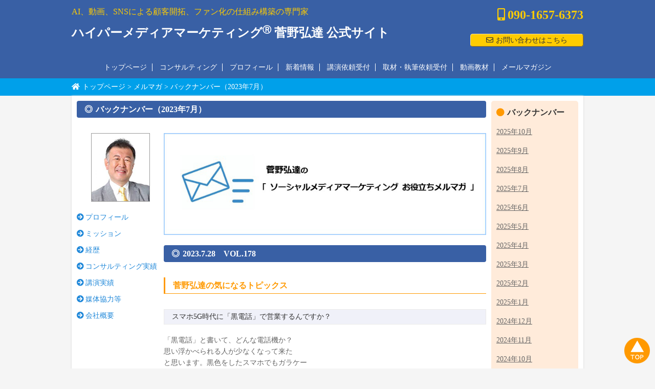

--- FILE ---
content_type: text/html; charset=UTF-8
request_url: https://www.hypermedia-marketing.com/backnumber/?month=2023_07
body_size: 50075
content:
<!DOCTYPE html>
<html lang="ja" class="no-js">
<head>
<meta charset="UTF-8">
<meta name="viewport" content="width=device-width, initial-scale=1.0">
<meta name="google-site-verification" content="7SsiWQ4o1hT5E9lQSWKq2OlnByp2305ay6ghbulCI7A">
<link rel="pingback" href="https://www.hypermedia-marketing.com/xmlrpc.php">
<script>(function(html){html.className = html.className.replace(/\bno-js\b/,'js')})(document.documentElement);</script>
<title>バックナンバー &#8211; ハイパーメディアマーケティングⓇ 菅野弘達 公式サイト</title>
<meta name='robots' content='max-image-preview:large' />
<link rel='dns-prefetch' href='//fonts.googleapis.com' />
<link rel="alternate" type="application/rss+xml" title="ハイパーメディアマーケティングⓇ 菅野弘達 公式サイト &raquo; フィード" href="https://www.hypermedia-marketing.com/feed/" />
<link rel="alternate" type="application/rss+xml" title="ハイパーメディアマーケティングⓇ 菅野弘達 公式サイト &raquo; コメントフィード" href="https://www.hypermedia-marketing.com/comments/feed/" />
<link rel='stylesheet' id='wp-block-library-css' href='https://www.hypermedia-marketing.com/wp-includes/css/dist/block-library/style.min.css?ver=6.3.2' type='text/css' media='all' />
<style id='classic-theme-styles-inline-css' type='text/css'>
/*! This file is auto-generated */
.wp-block-button__link{color:#fff;background-color:#32373c;border-radius:9999px;box-shadow:none;text-decoration:none;padding:calc(.667em + 2px) calc(1.333em + 2px);font-size:1.125em}.wp-block-file__button{background:#32373c;color:#fff;text-decoration:none}
</style>
<style id='global-styles-inline-css' type='text/css'>
body{--wp--preset--color--black: #000000;--wp--preset--color--cyan-bluish-gray: #abb8c3;--wp--preset--color--white: #ffffff;--wp--preset--color--pale-pink: #f78da7;--wp--preset--color--vivid-red: #cf2e2e;--wp--preset--color--luminous-vivid-orange: #ff6900;--wp--preset--color--luminous-vivid-amber: #fcb900;--wp--preset--color--light-green-cyan: #7bdcb5;--wp--preset--color--vivid-green-cyan: #00d084;--wp--preset--color--pale-cyan-blue: #8ed1fc;--wp--preset--color--vivid-cyan-blue: #0693e3;--wp--preset--color--vivid-purple: #9b51e0;--wp--preset--gradient--vivid-cyan-blue-to-vivid-purple: linear-gradient(135deg,rgba(6,147,227,1) 0%,rgb(155,81,224) 100%);--wp--preset--gradient--light-green-cyan-to-vivid-green-cyan: linear-gradient(135deg,rgb(122,220,180) 0%,rgb(0,208,130) 100%);--wp--preset--gradient--luminous-vivid-amber-to-luminous-vivid-orange: linear-gradient(135deg,rgba(252,185,0,1) 0%,rgba(255,105,0,1) 100%);--wp--preset--gradient--luminous-vivid-orange-to-vivid-red: linear-gradient(135deg,rgba(255,105,0,1) 0%,rgb(207,46,46) 100%);--wp--preset--gradient--very-light-gray-to-cyan-bluish-gray: linear-gradient(135deg,rgb(238,238,238) 0%,rgb(169,184,195) 100%);--wp--preset--gradient--cool-to-warm-spectrum: linear-gradient(135deg,rgb(74,234,220) 0%,rgb(151,120,209) 20%,rgb(207,42,186) 40%,rgb(238,44,130) 60%,rgb(251,105,98) 80%,rgb(254,248,76) 100%);--wp--preset--gradient--blush-light-purple: linear-gradient(135deg,rgb(255,206,236) 0%,rgb(152,150,240) 100%);--wp--preset--gradient--blush-bordeaux: linear-gradient(135deg,rgb(254,205,165) 0%,rgb(254,45,45) 50%,rgb(107,0,62) 100%);--wp--preset--gradient--luminous-dusk: linear-gradient(135deg,rgb(255,203,112) 0%,rgb(199,81,192) 50%,rgb(65,88,208) 100%);--wp--preset--gradient--pale-ocean: linear-gradient(135deg,rgb(255,245,203) 0%,rgb(182,227,212) 50%,rgb(51,167,181) 100%);--wp--preset--gradient--electric-grass: linear-gradient(135deg,rgb(202,248,128) 0%,rgb(113,206,126) 100%);--wp--preset--gradient--midnight: linear-gradient(135deg,rgb(2,3,129) 0%,rgb(40,116,252) 100%);--wp--preset--font-size--small: 13px;--wp--preset--font-size--medium: 20px;--wp--preset--font-size--large: 36px;--wp--preset--font-size--x-large: 42px;--wp--preset--spacing--20: 0.44rem;--wp--preset--spacing--30: 0.67rem;--wp--preset--spacing--40: 1rem;--wp--preset--spacing--50: 1.5rem;--wp--preset--spacing--60: 2.25rem;--wp--preset--spacing--70: 3.38rem;--wp--preset--spacing--80: 5.06rem;--wp--preset--shadow--natural: 6px 6px 9px rgba(0, 0, 0, 0.2);--wp--preset--shadow--deep: 12px 12px 50px rgba(0, 0, 0, 0.4);--wp--preset--shadow--sharp: 6px 6px 0px rgba(0, 0, 0, 0.2);--wp--preset--shadow--outlined: 6px 6px 0px -3px rgba(255, 255, 255, 1), 6px 6px rgba(0, 0, 0, 1);--wp--preset--shadow--crisp: 6px 6px 0px rgba(0, 0, 0, 1);}:where(.is-layout-flex){gap: 0.5em;}:where(.is-layout-grid){gap: 0.5em;}body .is-layout-flow > .alignleft{float: left;margin-inline-start: 0;margin-inline-end: 2em;}body .is-layout-flow > .alignright{float: right;margin-inline-start: 2em;margin-inline-end: 0;}body .is-layout-flow > .aligncenter{margin-left: auto !important;margin-right: auto !important;}body .is-layout-constrained > .alignleft{float: left;margin-inline-start: 0;margin-inline-end: 2em;}body .is-layout-constrained > .alignright{float: right;margin-inline-start: 2em;margin-inline-end: 0;}body .is-layout-constrained > .aligncenter{margin-left: auto !important;margin-right: auto !important;}body .is-layout-constrained > :where(:not(.alignleft):not(.alignright):not(.alignfull)){max-width: var(--wp--style--global--content-size);margin-left: auto !important;margin-right: auto !important;}body .is-layout-constrained > .alignwide{max-width: var(--wp--style--global--wide-size);}body .is-layout-flex{display: flex;}body .is-layout-flex{flex-wrap: wrap;align-items: center;}body .is-layout-flex > *{margin: 0;}body .is-layout-grid{display: grid;}body .is-layout-grid > *{margin: 0;}:where(.wp-block-columns.is-layout-flex){gap: 2em;}:where(.wp-block-columns.is-layout-grid){gap: 2em;}:where(.wp-block-post-template.is-layout-flex){gap: 1.25em;}:where(.wp-block-post-template.is-layout-grid){gap: 1.25em;}.has-black-color{color: var(--wp--preset--color--black) !important;}.has-cyan-bluish-gray-color{color: var(--wp--preset--color--cyan-bluish-gray) !important;}.has-white-color{color: var(--wp--preset--color--white) !important;}.has-pale-pink-color{color: var(--wp--preset--color--pale-pink) !important;}.has-vivid-red-color{color: var(--wp--preset--color--vivid-red) !important;}.has-luminous-vivid-orange-color{color: var(--wp--preset--color--luminous-vivid-orange) !important;}.has-luminous-vivid-amber-color{color: var(--wp--preset--color--luminous-vivid-amber) !important;}.has-light-green-cyan-color{color: var(--wp--preset--color--light-green-cyan) !important;}.has-vivid-green-cyan-color{color: var(--wp--preset--color--vivid-green-cyan) !important;}.has-pale-cyan-blue-color{color: var(--wp--preset--color--pale-cyan-blue) !important;}.has-vivid-cyan-blue-color{color: var(--wp--preset--color--vivid-cyan-blue) !important;}.has-vivid-purple-color{color: var(--wp--preset--color--vivid-purple) !important;}.has-black-background-color{background-color: var(--wp--preset--color--black) !important;}.has-cyan-bluish-gray-background-color{background-color: var(--wp--preset--color--cyan-bluish-gray) !important;}.has-white-background-color{background-color: var(--wp--preset--color--white) !important;}.has-pale-pink-background-color{background-color: var(--wp--preset--color--pale-pink) !important;}.has-vivid-red-background-color{background-color: var(--wp--preset--color--vivid-red) !important;}.has-luminous-vivid-orange-background-color{background-color: var(--wp--preset--color--luminous-vivid-orange) !important;}.has-luminous-vivid-amber-background-color{background-color: var(--wp--preset--color--luminous-vivid-amber) !important;}.has-light-green-cyan-background-color{background-color: var(--wp--preset--color--light-green-cyan) !important;}.has-vivid-green-cyan-background-color{background-color: var(--wp--preset--color--vivid-green-cyan) !important;}.has-pale-cyan-blue-background-color{background-color: var(--wp--preset--color--pale-cyan-blue) !important;}.has-vivid-cyan-blue-background-color{background-color: var(--wp--preset--color--vivid-cyan-blue) !important;}.has-vivid-purple-background-color{background-color: var(--wp--preset--color--vivid-purple) !important;}.has-black-border-color{border-color: var(--wp--preset--color--black) !important;}.has-cyan-bluish-gray-border-color{border-color: var(--wp--preset--color--cyan-bluish-gray) !important;}.has-white-border-color{border-color: var(--wp--preset--color--white) !important;}.has-pale-pink-border-color{border-color: var(--wp--preset--color--pale-pink) !important;}.has-vivid-red-border-color{border-color: var(--wp--preset--color--vivid-red) !important;}.has-luminous-vivid-orange-border-color{border-color: var(--wp--preset--color--luminous-vivid-orange) !important;}.has-luminous-vivid-amber-border-color{border-color: var(--wp--preset--color--luminous-vivid-amber) !important;}.has-light-green-cyan-border-color{border-color: var(--wp--preset--color--light-green-cyan) !important;}.has-vivid-green-cyan-border-color{border-color: var(--wp--preset--color--vivid-green-cyan) !important;}.has-pale-cyan-blue-border-color{border-color: var(--wp--preset--color--pale-cyan-blue) !important;}.has-vivid-cyan-blue-border-color{border-color: var(--wp--preset--color--vivid-cyan-blue) !important;}.has-vivid-purple-border-color{border-color: var(--wp--preset--color--vivid-purple) !important;}.has-vivid-cyan-blue-to-vivid-purple-gradient-background{background: var(--wp--preset--gradient--vivid-cyan-blue-to-vivid-purple) !important;}.has-light-green-cyan-to-vivid-green-cyan-gradient-background{background: var(--wp--preset--gradient--light-green-cyan-to-vivid-green-cyan) !important;}.has-luminous-vivid-amber-to-luminous-vivid-orange-gradient-background{background: var(--wp--preset--gradient--luminous-vivid-amber-to-luminous-vivid-orange) !important;}.has-luminous-vivid-orange-to-vivid-red-gradient-background{background: var(--wp--preset--gradient--luminous-vivid-orange-to-vivid-red) !important;}.has-very-light-gray-to-cyan-bluish-gray-gradient-background{background: var(--wp--preset--gradient--very-light-gray-to-cyan-bluish-gray) !important;}.has-cool-to-warm-spectrum-gradient-background{background: var(--wp--preset--gradient--cool-to-warm-spectrum) !important;}.has-blush-light-purple-gradient-background{background: var(--wp--preset--gradient--blush-light-purple) !important;}.has-blush-bordeaux-gradient-background{background: var(--wp--preset--gradient--blush-bordeaux) !important;}.has-luminous-dusk-gradient-background{background: var(--wp--preset--gradient--luminous-dusk) !important;}.has-pale-ocean-gradient-background{background: var(--wp--preset--gradient--pale-ocean) !important;}.has-electric-grass-gradient-background{background: var(--wp--preset--gradient--electric-grass) !important;}.has-midnight-gradient-background{background: var(--wp--preset--gradient--midnight) !important;}.has-small-font-size{font-size: var(--wp--preset--font-size--small) !important;}.has-medium-font-size{font-size: var(--wp--preset--font-size--medium) !important;}.has-large-font-size{font-size: var(--wp--preset--font-size--large) !important;}.has-x-large-font-size{font-size: var(--wp--preset--font-size--x-large) !important;}
.wp-block-navigation a:where(:not(.wp-element-button)){color: inherit;}
:where(.wp-block-post-template.is-layout-flex){gap: 1.25em;}:where(.wp-block-post-template.is-layout-grid){gap: 1.25em;}
:where(.wp-block-columns.is-layout-flex){gap: 2em;}:where(.wp-block-columns.is-layout-grid){gap: 2em;}
.wp-block-pullquote{font-size: 1.5em;line-height: 1.6;}
</style>
<link rel='stylesheet' id='contact-form-7-css' href='https://www.hypermedia-marketing.com/wp-content/plugins/contact-form-7/includes/css/styles.css?ver=5.8.2' type='text/css' media='all' />
<link rel='stylesheet' id='twentyfifteen-fonts-css' href='https://fonts.googleapis.com/css?family=Noto+Sans%3A400italic%2C700italic%2C400%2C700%7CNoto+Serif%3A400italic%2C700italic%2C400%2C700%7CInconsolata%3A400%2C700&#038;subset=latin%2Clatin-ext' type='text/css' media='all' />
<link rel='stylesheet' id='genericons-css' href='https://www.hypermedia-marketing.com/wp-content/themes/smmarketing/genericons/genericons.css?ver=3.2' type='text/css' media='all' />
<link rel='stylesheet' id='twentyfifteen-style-css' href='https://www.hypermedia-marketing.com/wp-content/themes/smmarketing/style.css?ver=6.3.2' type='text/css' media='all' />
<!--n2css--><script type='text/javascript' src='https://www.hypermedia-marketing.com/wp-includes/js/jquery/jquery.min.js?ver=3.7.0' id='jquery-core-js'></script>
<script type='text/javascript' src='https://www.hypermedia-marketing.com/wp-includes/js/jquery/jquery-migrate.min.js?ver=3.4.1' id='jquery-migrate-js'></script>
<script type='text/javascript' src='https://www.hypermedia-marketing.com/wp-content/themes/smmarketing/js/article-list.js?ver=20231022' id='smm-js-js'></script>
<link rel="https://api.w.org/" href="https://www.hypermedia-marketing.com/wp-json/" /><link rel="alternate" type="application/json" href="https://www.hypermedia-marketing.com/wp-json/wp/v2/pages/1077" /><link rel="canonical" href="https://www.hypermedia-marketing.com/backnumber/" />
<link rel='shortlink' href='https://www.hypermedia-marketing.com/?p=1077' />
<link rel="alternate" type="application/json+oembed" href="https://www.hypermedia-marketing.com/wp-json/oembed/1.0/embed?url=https%3A%2F%2Fwww.hypermedia-marketing.com%2Fbacknumber%2F" />
<link rel="alternate" type="text/xml+oembed" href="https://www.hypermedia-marketing.com/wp-json/oembed/1.0/embed?url=https%3A%2F%2Fwww.hypermedia-marketing.com%2Fbacknumber%2F&#038;format=xml" />
<script src="https://www.hypermedia-marketing.com/wp-content/themes/smmarketing/js/jquery.smoothScroll.js"></script>
<script src="https://www.hypermedia-marketing.com/wp-content/themes/smmarketing/js/navi.js"></script>
<script src="https://www.hypermedia-marketing.com/wp-content/themes/smmarketing/js/lightbox.js"></script>
<!-- Google tag (gtag.js) -->
<script async src="https://www.googletagmanager.com/gtag/js?id=G-DZMKNM7GBQ"></script>
<script>
window.dataLayer = window.dataLayer || [];
function gtag() {
	dataLayer.push( arguments );
}
gtag( 'js', new Date() );
gtag( 'config', 'G-DZMKNM7GBQ' );
</script>
<script src="https://kit.fontawesome.com/609acca72c.js" crossorigin="anonymous"></script>
</head>
<body class="page-template-default page page-id-1077">
<div id="sphone-menu" class="sphone-menu clearfix">
	<div class="site-logo"><a href="https://www.hypermedia-marketing.com/" rel="home"><img src="https://www.hypermedia-marketing.com/wp-content/themes/smmarketing/images/mainlogo.png" alt="TOPへ"></a></div>
	<ul>
	<li><a href="https://www.hypermedia-marketing.com/contact"><img src="https://www.hypermedia-marketing.com/wp-content/themes/smmarketing/images/btn_sphone_email.png" alt="お問い合わせ"></a></li>
	<li><a href="tel:09016576373"><img src="https://www.hypermedia-marketing.com/wp-content/themes/smmarketing/images/btn_sphone_tel.png" alt="お電話"></a></li>
	<li><img src="https://www.hypermedia-marketing.com/wp-content/themes/smmarketing/images/btn_sphone_menu.png" class="menu-icon" alt="MENU"></li>
	</ul>
</div>
<nav id="sphone-navigation" class="sphone-navigation"><ul id="menu-header-navi" class="menu"><li id="menu-item-4" class="menu-item menu-item-type-custom menu-item-object-custom menu-item-home menu-item-4"><a href="https://www.hypermedia-marketing.com/">トップページ</a></li>
<li id="menu-item-109" class="menu-item menu-item-type-post_type menu-item-object-page menu-item-109"><a href="https://www.hypermedia-marketing.com/consulting/">コンサルティング</a></li>
<li id="menu-item-108" class="menu-item menu-item-type-post_type menu-item-object-page menu-item-108"><a href="https://www.hypermedia-marketing.com/profile/">プロフィール</a></li>
<li id="menu-item-355" class="menu-item menu-item-type-post_type menu-item-object-page menu-item-355"><a href="https://www.hypermedia-marketing.com/blogs/">新着情報</a></li>
<li id="menu-item-106" class="menu-item menu-item-type-post_type menu-item-object-page menu-item-106"><a href="https://www.hypermedia-marketing.com/reception/">講演依頼受付</a></li>
<li id="menu-item-1395" class="menu-item menu-item-type-post_type menu-item-object-page menu-item-1395"><a href="https://www.hypermedia-marketing.com/writing/">取材・執筆依頼受付</a></li>
<li id="menu-item-1219" class="menu-item menu-item-type-post_type menu-item-object-page menu-item-1219"><a href="https://www.hypermedia-marketing.com/seminar-movie2/">動画教材</a></li>
<li id="menu-item-1105" class="menu-item menu-item-type-post_type menu-item-object-page menu-item-1105"><a href="https://www.hypermedia-marketing.com/mailmagazine/">メールマガジン</a></li>
</ul></nav><header id="masthead" class="site-header" role="banner">
	<div class="site-header-main clearfix">
		<div class="site-logo"><a href="https://www.hypermedia-marketing.com/" rel="home"><img src="https://www.hypermedia-marketing.com/wp-content/themes/smmarketing/images/mainlogo.png" alt="TOPへ"></a></div>
		<div class="site-header-heading">
			<p class="site-description">AI、動画、SNSによる顧客開拓、ファン化の仕組み構築の専門家</p>
			<p class="site-title"><a href="https://www.hypermedia-marketing.com/" rel="home">ハイパーメディアマーケティング<sup>Ⓡ</sup> 菅野弘達 公式サイト</a></p>
		</div>
		<div class="site-header-info">
			<p class="site-telephone"><i class="fas fa-mobile-alt"></i>090-1657-6373</p>
			<p class="header-contact"><a class="yellow-button" href="https://www.hypermedia-marketing.com/contact"><i class="far fa-envelope"></i>お問い合わせはこちら</a></p>
		</div>
	</div>
	<nav class="site-navigation"><ul id="menu-header-navi-1" class="menu"><li class="menu-item menu-item-type-custom menu-item-object-custom menu-item-home menu-item-4"><a href="https://www.hypermedia-marketing.com/">トップページ</a></li>
<li class="menu-item menu-item-type-post_type menu-item-object-page menu-item-109"><a href="https://www.hypermedia-marketing.com/consulting/">コンサルティング</a></li>
<li class="menu-item menu-item-type-post_type menu-item-object-page menu-item-108"><a href="https://www.hypermedia-marketing.com/profile/">プロフィール</a></li>
<li class="menu-item menu-item-type-post_type menu-item-object-page menu-item-355"><a href="https://www.hypermedia-marketing.com/blogs/">新着情報</a></li>
<li class="menu-item menu-item-type-post_type menu-item-object-page menu-item-106"><a href="https://www.hypermedia-marketing.com/reception/">講演依頼受付</a></li>
<li class="menu-item menu-item-type-post_type menu-item-object-page menu-item-1395"><a href="https://www.hypermedia-marketing.com/writing/">取材・執筆依頼受付</a></li>
<li class="menu-item menu-item-type-post_type menu-item-object-page menu-item-1219"><a href="https://www.hypermedia-marketing.com/seminar-movie2/">動画教材</a></li>
<li class="menu-item menu-item-type-post_type menu-item-object-page menu-item-1105"><a href="https://www.hypermedia-marketing.com/mailmagazine/">メールマガジン</a></li>
</ul></nav></header><!-- .site-header -->
<nav class="breadcrumb">
	<div><a href="https://www.hypermedia-marketing.com/" rel="home"><i class="fas fa-home"></i>トップページ</a> &gt; <a href="https://www.hypermedia-marketing.com/mailmagazine">メルマガ</a> &gt; バックナンバー（2023年7月）</div>
</nav>
<div id="page" class="site clearfix">
	<main id="primary" class="site-main clearfix" role="main">
		<h1 class="page-title">バックナンバー（2023年7月）</h1>
		<div class="page-main">
			<article id="post-1077" class="post-1077 page type-page status-publish hentry">
			<div class="entry-content clearfix">
				
<p><img decoding="async" src="https://www.hypermedia-marketing.com/wp-content/uploads/2022/04/mailmaga_title.jpg" alt="菅野弘達のソーシャルメディアマーケティングお役立ちメルマガ"></p>
				<ul class="mailmaga-list">
<li id="mailmaga-1351">
<h2 class="page-title">2023.7.28　VOL.178</h2>
<h3 class="sub-title">菅野弘達の気になるトピックス</h3>
<p class="part-title">スマホ5G時代に「黒電話」で営業するんですか？</p>
<div class="mailmaga-lead">「黒電話」と書いて、どんな電話機か？<br />
思い浮かべられる人が少なくなって来た<br />
と思います。黒色をしたスマホでもガラケー<br />
でもありません。　俗に言う”家デン”で<br />
色は黒、丸っこい形で、特徴は円形に<br />
並んだダイヤルに指をさして、電話番号<br />
を廻して、相手を呼び出す仕組みの<br />
電話機です。<br />
1985年（昭和60年）の通信自由化<br />
まで、もっともメジャーな電話機として<br />
多くの人達に使われていました。その後、<br />
ダイヤルに変わって、ボタンを押す形式の<br />
プッシュフォンと呼ばれる電話機に代わっ<br />
ていきました。--今回は前置きが長い!!<br />
<br />
ようは昭和の時代の旧式、非効率な<br />
電話機であるということです。<br />
<br />
話は変わって、先週、関東圏内の<br />
商工会で、「SNS集客戦略」という<br />
テーマで講義いたしました。<br />
講義終了後、受講者の方で、<br />
創業約100年の呉服店の店長と<br />
店員の方が来て、<br />
<br />
「先生のお話大変勉強になりました。<br />
今はSNSを使って投稿、拡散して<br />
お客様に情報を伝えるのが、主流<br />
なんですね！<br />
今、ホームページを百数十万円<br />
掛けて、リニューアル中なんですけど、<br />
やっぱり効果ないでしょうか？」<br />
<br />
菅野「誰を対象にどんな着物を<br />
販売したいと考えていますか？」<br />
<br />
店長「お母さまには、最新柄の<br />
お着物を、お嬢様には、成人式、<br />
お友達の結婚式など冠婚葬祭用<br />
のお着物を販売しております。<br />
コロナになって、外に行く機会が<br />
めっきり減って、売上が激減して<br />
しまっていて、本日セミナーでSNS<br />
について勉強しに来た次第です」<br />
<br />
「黒電話」≒”ホームページ”しか知ら<br />
ないというのは、本当に恐ろしい!!!<br />
セミナーの冒頭で、今の若い女性<br />
（お嬢様）は、Googleで検索<br />
しない。Instagramでダグって<br />
いますと説明しました。<br />
もちろんそのお嬢様のお母さま<br />
だったら、やはりインスタグラムを<br />
タグっていて、ホームページなんか見る<br />
機会は皆無に等しいと思います。<br />
<br />
黒電話の台数（ページ）を増や<br />
そうが、プッシュホン（機能）に<br />
替えようが、</div>
<div class="mailmaga-link"><a href="https://note.com/socialmedia_boss/n/nbfd110cf28ec" target="_blank"><i class="far fa-sticky-note"></i>noteで読む</a></div>
<div class="clear">&nbsp;</div>
<h3 class="sub-title">SNS・動画による顧客開拓、One ポイント レッスン</h3>
<p class="part-title">スマホアプリ CapCutで30分でできる簡単編集　第１回</p>
<div class="mailmaga-lead">「CapCut（スマホアプリ）を<br />
選んだ理由と簡単編集メニュー」<br />
<br />
本号より、新たなSNS・動画による<br />
顧客開拓、One ポイント レッスンを<br />
スタートします。<br />
セミナーで人気の「スマホアプリ CapCut<br />
で30分でできる簡単編集」です。<br />
<br />
還暦をとっくに超えた私も小さなスマホの<br />
画面で、動画の編集ができるようになりました。<br />
動画の編集がスマホで出来るように<br />
なると、いつも持ち歩いているスマホで、<br />
その場で撮影、編集、YouTube等への<br />
アップができるので、動画コンテンツが充実します。<br />
<br />
本連載では、編集の仕方を本文と動画を<br />
リンクしたハイブリッドで、分かり易く、また、<br />
必ずマスターできるよう解説いたします。<br />
<br />
第１回は、使用するスマホアプリ<br />
CapCutを選んだ理由と簡単編集メニューです。<br />
<br />
■CapCutを選んだ理由<br />
・完全無料で使える。<br />
・メニュー選択、”操作が直観的”にできる。<br />
・著作権フリーの楽曲等が豊富。<br />
・ウォーターマーク（透かし）が付かない。<br />
・広告も付かない。など<br />
<br />
■簡単編集メニュー<br />
１）撮影した動画を選ぶ<br />
２）初期設定をします。<br />
３）トランジション（画面切り替わり時の効果）<br />
４）文字入れ編集<br />
５）カット（切り取り）編集<br />
６）音楽（バックグランドミュージック）<br />
<br />
次回は、簡単編集メニュー<br />
１）撮影した動画を選ぶ　です。<br />
<br />
（2023.7.28　Vol.17）<br />
</div>
<div class="mailmaga-link"><a href="https://note.com/socialmedia_boss/m/mf6f7b67ce099" target="_blank"><i class="far fa-sticky-note"></i>noteで読む</a></div>
<div class="clear">&nbsp;</div>
</li>
<li id="mailmaga-1349">
<h2 class="page-title">2023.7.18　VOL.177</h2>
<h3 class="sub-title">菅野弘達の気になるトピックス</h3>
<p class="part-title">要注意！ 巧妙になって来たスパイウェア ”Windows セキュリティ &#8211; スパイウエアの警告”は本当か？</p>
<div class="mailmaga-lead">週末の夜、クライアント社長から電話が入った。<br />
<br />
「お使いのコンピュータは、トロイの木馬スパイ<br />
ウェアに感染していることを警告しています。<br />
次のデータが侵害されまいした。<br />
Microsoftサポートへお問い合わせください。<br />
<br />
指定の電話番号に電話したら、特別なサポートに<br />
なるので、有料２万円となります。<br />
今から申し上げる口座にお振込みお願いします<br />
と言われたんだけど、どうすればいいとの確認の<br />
電話だった。」<br />
<br />
社長に、Messengerのビデオ通話で、<br />
感染したパソコンの画面を写してもらった。<br />
Windowsのロゴの横に、Windowsファイア<br />
ウォール保護アラートと書かれ、もっともらしい。<br />
＊パソコンの画面を添付<br />
<br />
Microsoftサポートへの電話番号が、<br />
（050)5532 5217(日本フリーダイアル）<br />
となっていた。怪しい？？<br />
<br />
(050)は、ネット回線を利用したIP電話。<br />
フリーダイアルに対応していない。<br />
マイクロソフトなら(0120）を使うはず。<br />
これで、このWindowsファイアウォール保護<br />
アラートは、ネット詐欺画面の可能性が<br />
高まった。<br />
<br />
再起動すべく、「スタート」メニューに<br />
カーソルをもっていくも、動かず。<br />
「Ctrl」＋「Alt」＋「Delete」キーで、<br />
メニュー画面を開こうとするも、動かず。<br />
最後の手段、電源コードをコンセントから<br />
抜いて、強制終了！← あくまでも最後<br />
の手段です。普段はやってはいけません。<br />
<br />
電源コードを再び差し込んで再起動。<br />
数秒後に、初期画面が正常に出て<br />
ホッと一息！　社長も「よかった！<br />
よかった！」と胸をなでおろした。<br />
<br />
社長が、コンサルタントの私に、<br />
念のための確認電話をしてくれた<br />
お陰で、ネット詐欺に引っ掛からず、<br />
また、２万円の損害に合わずに済み<br />
ましたが、多くの人達は偽マイクロ<br />
ソフトの特別なサポートに２万円を<br />
払って、トロイの木馬に感染した<br />
パソコンからウィスルを除去して<br />
もらっているのではないかと思う。<br />
被害は甚大か！!!<br />
<br />
巧妙になって来たスパイウェアの仕掛けに<br />
どうぞ読者の皆さん、要注意してください！!<br />
<br />
（2023.7.18　Vol.51）</div>
<div class="mailmaga-link"><a href="https://note.com/socialmedia_boss/n/n641224d7b19b" target="_blank"><i class="far fa-sticky-note"></i>noteで読む</a></div>
<div class="clear">&nbsp;</div>
</li>
<li id="mailmaga-1346">
<h2 class="page-title">2023.7.8　VOL.176</h2>
<h3 class="sub-title">菅野弘達の気になるトピックス</h3>
<p class="part-title">警察官が自宅に来て、事情聴取を受けました！</p>
<div class="mailmaga-lead">前号では、「うかつにもネット通販詐欺に<br />
引っ掛かりました！」ということで、コレクター<br />
アイテムのMacintoshをネットショップで購入、<br />
お恥ずかしながら、ネット通販詐欺に引っ掛<br />
かった経緯をご披露しました。<br />
<br />
本号では、詐欺に引っ掛かったあと、<br />
どのように対処したかという報告です。<br />
万が一にも、読者の皆さんの中で、<br />
ネット詐欺に引っ掛かった時に、お役に<br />
立てればと思います。<br />
<br />
「ネット詐欺、対処、相談」とググると、<br />
<br />
警察のサイバー犯罪相談窓口、又は、<br />
消費生活センターなどの窓口に相談<br />
しましょうと出てきます。<br />
<br />
最初に、地元の消費生活センターに<br />
電話をしました。ネット詐欺担当の方が<br />
電話口にでて、<br />
「どうされましたか？<br />
何を、いつ、どこのサイトで、買いましたか？<br />
代金の振り込みをされましたか？<br />
商品到着予定から、何日経過していますか」<br />
<br />
など、前号で書いた内容をお話しました。<br />
<br />
代金振り込みされていて、振り込み先の<br />
銀行口座が分かっているので、その銀行へ<br />
詐欺口座として、調査、口座封鎖等の<br />
処置は、警察の対応となりますので、<br />
最寄りの警察のサイバー犯罪相談窓口<br />
へ電話してくださいと言われました。<br />
<br />
早速、最寄りの警察のサイバー犯罪<br />
相談窓口へ電話すると<br />
「担当者をご自宅に伺わせますので、<br />
お名前、ご住所、連絡先をお願い<br />
します」とのこと。<br />
30分程で、警察官２人が、自宅に<br />
来られました。<br />
消費生活センターで聞かれた、同じ<br />
内容を事情聴取され、ネットショップの<br />
販売画面、メールのやり取りを写真に<br />
撮られ、署に戻って、サイバー担当に<br />
引き継いで、さらに調査、進展があり<br />
ましたら、電話で連絡しますとのこと。<br />
<br />
この間にも、まだ営業中のネット通販<br />
詐欺で、多数の方々が引っ掛かって<br />
いると思われるなか、サイバー犯罪を<br />
旧来と同じリアル、時間が掛かる手法<br />
での対応が、大変気になりました。<br />
<br />
最後にネット通販詐欺師は、手をゆる<br />
めません！驚くことに、今月に入って<br />
<br />
「商品欠品のお詫びとご注文があります」<br />
のタイトルのメールが届き、<br />
<br />
「商品の交換をご希望の場合は、<br />
弊社の公式LINEまでご連絡ください」<br />
<br />
とLINE登録せよ！とのこと。<br />
<br />
サギに引っ掛かったアホな連中をLINE<br />
でまとめて、次のワナに誘導するという<br />
徹底さに感服しました。<br />
<br />
この２回にわたる記事が、読者の<br />
みなさんが、ネット詐欺のワナに<br />
引っ掛からないための一助になれば<br />
幸いです。<br />
<br />
（2023.7.8　Vol.50）<br />
</div>
<div class="mailmaga-link"><a href="https://note.com/socialmedia_boss/n/n77b2cbaf32fb" target="_blank"><i class="far fa-sticky-note"></i>noteで読む</a></div>
<div class="clear">&nbsp;</div>
<h3 class="sub-title">IT業界一筋40年！ 私だけが知っている業界裏話</h3>
<p class="part-title">アップル復活の影の立役者iMacと信楽焼の壺</p>
<div class="mailmaga-lead">前回は、iPhone 4Sと越中瀬戸焼でした。<br />
<br />
400年以上続く窯元の釋永由紀夫氏に<br />
角を丸くした平皿を注文。その角の丸み<br />
が、世界中で爆発的に売れたiPhoneの<br />
筐体のデザインになったということでした。<br />
<br />
次に、潰れかけていたアップルの復活の<br />
影の立役者iMac。これまでにない丸みを<br />
帯びた筐体が、16世紀、室町時代に<br />
はじまった信楽焼、その中でも「蹲<br />
（うずくまる）」と呼ばれる檜垣文<br />
（ひがきもん）、口頚部は焼き歪みに<br />
よって少し傾き、肩は張って径の大きい<br />
底部の小壺から閃きを得ていた。<br />
<br />
この肩の張った丸みをジョブズは、<br />
ロマンティックを称して、まるで<br />
「恋人や妻の方をなでているような<br />
温かみがある」と言った。<br />
これまでコンピュータ、パソコンと言えば<br />
真四角、立方体の筐体しかなかった<br />
ところに、信楽焼の丸みを模した筐体<br />
が特徴的なデザインのiMacになった。<br />
<br />
このロマンティックなデザインのiMacは<br />
世界中の老若男女の心を掴み、<br />
爆発的に売れ続け、アップル、<br />
スティーブ・ジョブズの復活の礎になった。<br />
<br />
ジョブズが日本文化に関心を持った<br />
きっかけ、とても早く、14歳、ハイス<br />
クール時代までさかのぼる。<br />
同級生（後にアップルの最初の社員）<br />
のビル・フェルナンデスの自宅の<br />
リビングに飾ってあった ...続く<br />
<br />
続きは、noteで読めます。<br />
<br />
<br />
スティーブ・ジョブスと日本文化に<br />
ついてのドキュメンタリー番組<br />
<br />
「日本に憧れ　日本に学ぶ<br />
～スティーブ・ジョブズ　ものづくりの原点～」<br />
<br />
は、NHKオンデマンドで有料で視聴できます。<br />
<br />
https://www.video.unext.jp/lp/nod<br />
<br />
（2023.7.8　Vol.15）<br />
</div>
<div class="mailmaga-link"><a href="https://note.com/socialmedia_boss/n/n63b1cb3a9f9d" target="_blank"><i class="far fa-sticky-note"></i>noteで読む</a></div>
<div class="clear">&nbsp;</div>
</li>
</ul>
			</div><!-- .entry-content -->
			</article><!-- #post-1077 -->
		</div>
		<div class="page-side">
					<p class="center page-side-picture"><img src="https://www.hypermedia-marketing.com/wp-content/themes/smmarketing/images/pct_kanno.jpg" alt="写真：菅野弘達"></p>
					<nav class="page-side-navi">
					<ul>
					<li><a href="https://www.hypermedia-marketing.com/profile/"><i class="fas fa-arrow-circle-right"></i>プロフィール</a></li>
					<li><a href="https://www.hypermedia-marketing.com/mission/"><i class="fas fa-arrow-circle-right"></i>ミッション</a></li>
					<li><a href="https://www.hypermedia-marketing.com/history/"><i class="fas fa-arrow-circle-right"></i>経歴</a></li>
					<li><a href="https://www.hypermedia-marketing.com/consulting/#consulting-performance"><i class="fas fa-arrow-circle-right"></i>コンサルティング実績</a></li>
					<li><a href="https://www.hypermedia-marketing.com/performance/"><i class="fas fa-arrow-circle-right"></i>講演実績</a></li>
					<li><a href="https://www.hypermedia-marketing.com/media/"><i class="fas fa-arrow-circle-right"></i>媒体協力等</a></li>
					<li><a href="https://www.hypermedia-marketing.com/company/"><i class="fas fa-arrow-circle-right"></i>会社概要</a></li>
					</ul>
					</nav>
		</div>
	</main><!-- .site-main -->
		<div id="secondary" class="secondary" role="complementary">
			<div class="side-info bg-orange">
				<h4><i class="fas fa-circle"></i>バックナンバー</h4>
				<ul class="simple-column-list backnumber-list">
<li><a href="https://www.hypermedia-marketing.com/backnumber/?month=2025_10">2025年10月</a></li>
<li><a href="https://www.hypermedia-marketing.com/backnumber/?month=2025_09">2025年9月</a></li>
<li><a href="https://www.hypermedia-marketing.com/backnumber/?month=2025_08">2025年8月</a></li>
<li><a href="https://www.hypermedia-marketing.com/backnumber/?month=2025_07">2025年7月</a></li>
<li><a href="https://www.hypermedia-marketing.com/backnumber/?month=2025_06">2025年6月</a></li>
<li><a href="https://www.hypermedia-marketing.com/backnumber/?month=2025_05">2025年5月</a></li>
<li><a href="https://www.hypermedia-marketing.com/backnumber/?month=2025_04">2025年4月</a></li>
<li><a href="https://www.hypermedia-marketing.com/backnumber/?month=2025_03">2025年3月</a></li>
<li><a href="https://www.hypermedia-marketing.com/backnumber/?month=2025_02">2025年2月</a></li>
<li><a href="https://www.hypermedia-marketing.com/backnumber/?month=2025_01">2025年1月</a></li>
<li><a href="https://www.hypermedia-marketing.com/backnumber/?month=2024_12">2024年12月</a></li>
<li><a href="https://www.hypermedia-marketing.com/backnumber/?month=2024_11">2024年11月</a></li>
<li><a href="https://www.hypermedia-marketing.com/backnumber/?month=2024_10">2024年10月</a></li>
<li><a href="https://www.hypermedia-marketing.com/backnumber/?month=2024_09">2024年9月</a></li>
<li><a href="https://www.hypermedia-marketing.com/backnumber/?month=2024_08">2024年8月</a></li>
<li><a href="https://www.hypermedia-marketing.com/backnumber/?month=2024_07">2024年7月</a></li>
<li><a href="https://www.hypermedia-marketing.com/backnumber/?month=2024_06">2024年6月</a></li>
<li><a href="https://www.hypermedia-marketing.com/backnumber/?month=2024_05">2024年5月</a></li>
<li><a href="https://www.hypermedia-marketing.com/backnumber/?month=2024_04">2024年4月</a></li>
<li><a href="https://www.hypermedia-marketing.com/backnumber/?month=2024_03">2024年3月</a></li>
<li><a href="https://www.hypermedia-marketing.com/backnumber/?month=2024_02">2024年2月</a></li>
<li><a href="https://www.hypermedia-marketing.com/backnumber/?month=2024_01">2024年1月</a></li>
<li><a href="https://www.hypermedia-marketing.com/backnumber/?month=2023_12">2023年12月</a></li>
<li><a href="https://www.hypermedia-marketing.com/backnumber/?month=2023_11">2023年11月</a></li>
<li><a href="https://www.hypermedia-marketing.com/backnumber/?month=2023_10">2023年10月</a></li>
<li><a href="https://www.hypermedia-marketing.com/backnumber/?month=2023_09">2023年9月</a></li>
<li><a href="https://www.hypermedia-marketing.com/backnumber/?month=2023_08">2023年8月</a></li>
<li><a href="https://www.hypermedia-marketing.com/backnumber/?month=2023_07">2023年7月</a></li>
<li><a href="https://www.hypermedia-marketing.com/backnumber/?month=2023_06">2023年6月</a></li>
<li><a href="https://www.hypermedia-marketing.com/backnumber/?month=2023_05">2023年5月</a></li>
<li><a href="https://www.hypermedia-marketing.com/backnumber/?month=2023_04">2023年4月</a></li>
<li><a href="https://www.hypermedia-marketing.com/backnumber/?month=2023_03">2023年3月</a></li>
<li><a href="https://www.hypermedia-marketing.com/backnumber/?month=2023_02">2023年2月</a></li>
<li><a href="https://www.hypermedia-marketing.com/backnumber/?month=2023_01">2023年1月</a></li>
<li><a href="https://www.hypermedia-marketing.com/backnumber/?month=2022_12">2022年12月</a></li>
<li><a href="https://www.hypermedia-marketing.com/backnumber/?month=2022_11">2022年11月</a></li>
<li><a href="https://www.hypermedia-marketing.com/backnumber/?month=2022_10">2022年10月</a></li>
<li><a href="https://www.hypermedia-marketing.com/backnumber/?month=2022_09">2022年9月</a></li>
<li><a href="https://www.hypermedia-marketing.com/backnumber/?month=2022_08">2022年8月</a></li>
<li><a href="https://www.hypermedia-marketing.com/backnumber/?month=2022_07">2022年7月</a></li>
<li><a href="https://www.hypermedia-marketing.com/backnumber/?month=2022_06">2022年6月</a></li>
<li><a href="https://www.hypermedia-marketing.com/backnumber/?month=2022_05">2022年5月</a></li>
<li><a href="https://www.hypermedia-marketing.com/backnumber/?month=2022_04">2022年4月</a></li>
<li><a href="https://www.hypermedia-marketing.com/backnumber/?month=2022_03">2022年3月</a></li>
<li><a href="https://www.hypermedia-marketing.com/backnumber/?month=2022_02">2022年2月</a></li>
<li><a href="https://www.hypermedia-marketing.com/backnumber/?month=2022_01">2022年1月</a></li>
<li><a href="https://www.hypermedia-marketing.com/backnumber/?month=2021_12">2021年12月</a></li>
</ul>
			</div>
			<div class="side-info bg-orange">
				<h4><i class="fas fa-circle"></i>セミナー</h4>
				<ul class="simple-column-list">
<li><a href="https://www.hypermedia-marketing.com/seminar/4%e6%9c%8823%e6%97%a5%ef%bc%88%e6%b0%b4%ef%bc%89%ef%bc%8f%e6%8e%a1%e7%94%a8%e5%ba%83%e5%91%8a%e3%82%92%e4%bd%bf%e3%82%8f%e3%81%9a%ef%bd%9e%e8%be%9e%e3%82%81%e3%81%aa%e3%81%84%e4%ba%ba%e8%b2%a1/">4月23日（水）／採用広告を使わず～辞めない人財を獲得する方法セミナー</a></li>
<li><a href="https://www.hypermedia-marketing.com/seminar/2%e6%9c%8822%e6%97%a5%ef%bc%88%e6%9c%a8%ef%bc%89%ef%bc%8fai%e3%80%81%e3%82%b7%e3%83%a7%e3%83%bc%e3%83%88%e5%8b%95%e7%94%bb%e3%80%81sns%e3%82%92%e4%bd%bf%e3%81%a3%e3%81%9f%e3%80%8c%e3%83%8f%e3%82%a4/">2月22日（木）／AI、ショート動画、SNSを使った「ハイパーメディアマーケティング入門」セミナー</a></li>
<li><a href="https://www.hypermedia-marketing.com/seminar/6%e6%9c%8815%e6%97%a5%ef%bc%88%e6%9c%a8%ef%bc%89%ef%bc%8f%e3%80%8a%e5%ae%9f%e8%b7%b5%e3%82%bb%e3%83%9f%e3%83%8a%e3%83%bc%e3%80%8b%e3%82%bd%e3%83%bc%e3%82%b7%e3%83%a3%e3%83%ab%e3%83%aa%e3%82%af/">6月15日（木）／《実践セミナー》ソーシャルリクルーティングによって良い人材を採用し続ける仕組みをつくる</a></li>
<li><a href="https://www.hypermedia-marketing.com/seminar/2%e6%9c%8824%e6%97%a5%ef%bc%88%e9%87%91%ef%bc%89%ef%bc%8f%e3%82%bd%e3%83%bc%e3%82%b7%e3%83%a3%e3%83%ab%e3%83%a1%e3%83%87%e3%82%a3%e3%82%a2%e3%83%aa%e3%82%af%e3%83%ab%e3%83%bc%e3%83%86%e3%82%a3/">2月24日（金）／ソーシャルメディアリクルーティング実践担当者 養成講座説明会</a></li>
<li><a href="https://www.hypermedia-marketing.com/seminar/6%e6%9c%8822%e6%97%a5%ef%bc%8ftiktok%e3%82%bb%e3%83%9f%e3%83%8a%e3%83%bc%e6%92%ae%e5%bd%b1%e3%80%81%e7%b7%a8%e9%9b%86%e5%ae%9f%e8%b7%b5%e7%b7%a8/">6月22日／TikTokセミナー撮影、編集実践編</a></li>
</ul>
<div class="clear">&nbsp;</div>
				<p class="center"><a class="yellow-button" href="https://www.hypermedia-marketing.com/seminars"><i class="fas fa-caret-down"></i>セミナー一覧</a></p>
			</div>
			<div class="side-info bg-green">
				<h4><i class="fas fa-circle"></i>メールマガジンお申し込み</h4>
				<p>「ソーシャルメディアマーケティングお役立ちメルマガ」</p>
				<p class="center"><a class="yellow-button" href="https://www.hypermedia-marketing.com/mailmagazine"><i class="fas fa-caret-down"></i>今すぐ申込み</a></p>
			</div>
			<div class="side-info bg-green">
				<h4><i class="fas fa-circle"></i>セミナー動画お申し込み</h4>
				<p><a href="https://www.hypermedia-marketing.com/seminar-movie2">『withコロナ時代のビジネス動画で稼ぐ仕組み 3つの鍵とは？』セミナー動画</a></p>
				<p class="center"><a class="yellow-button" href="https://www.hypermedia-marketing.com/seminar-movie2"><i class="fas fa-caret-down"></i>今すぐ申込み</a></p>
			</div>
			<div class="side-info bg-green">
				<h4><i class="fas fa-circle"></i>10周年記念新聞ダウンロード</h4>
				<p>10年間の主なトピック、これから始める新事業について新聞記事形式で書いてあります。</p>
				<p class="center"><a class="yellow-button" href="https://www.hypermedia-marketing.com/wp-content/uploads/2022/10/newspaper20221012.jpg" target="_blank"><i class="fas fa-caret-down"></i>ダウンロード</a></p>
			</div>
		</div><!-- .secondary -->
</div><!-- .site -->
<footer id="colophon" class="site-footer" role="contentinfo">
	<div class="company-info">
		<div class="company-info-text">
			<strong>株式会社ハイパーメディアマーケティング　代表取締役　菅野 弘達</strong><br>
			電話：090-1657-6373
		</div>
	</div><!-- .company-info -->
	<nav class="footer-navigation"><ul id="menu-footer-navi" class="menu"><li id="menu-item-5" class="menu-item menu-item-type-custom menu-item-object-custom menu-item-home menu-item-5"><a href="https://www.hypermedia-marketing.com/">トップページ</a></li>
<li id="menu-item-120" class="menu-item menu-item-type-post_type menu-item-object-page menu-item-120"><a href="https://www.hypermedia-marketing.com/consulting/">コンサルティング（集客・販促）</a></li>
<li id="menu-item-642" class="menu-item menu-item-type-post_type menu-item-object-page menu-item-642"><a href="https://www.hypermedia-marketing.com/consulting_recruit/">コンサルティング（採用）</a></li>
<li id="menu-item-1220" class="menu-item menu-item-type-post_type menu-item-object-page menu-item-1220"><a href="https://www.hypermedia-marketing.com/seminar-movie2/">動画教材</a></li>
<li id="menu-item-1106" class="menu-item menu-item-type-post_type menu-item-object-page menu-item-1106"><a href="https://www.hypermedia-marketing.com/mailmagazine/">メールマガジン</a></li>
<li id="menu-item-122" class="menu-item menu-item-type-post_type menu-item-object-page menu-item-122"><a href="https://www.hypermedia-marketing.com/profile/">プロフィール</a></li>
<li id="menu-item-644" class="menu-item menu-item-type-post_type menu-item-object-page menu-item-644"><a href="https://www.hypermedia-marketing.com/media/">媒体協力等</a></li>
<li id="menu-item-354" class="menu-item menu-item-type-post_type menu-item-object-page menu-item-354"><a href="https://www.hypermedia-marketing.com/blogs/">新着情報</a></li>
<li id="menu-item-126" class="menu-item menu-item-type-post_type menu-item-object-page menu-item-126"><a href="https://www.hypermedia-marketing.com/reception/">講演依頼受付</a></li>
<li id="menu-item-1396" class="menu-item menu-item-type-post_type menu-item-object-page menu-item-1396"><a href="https://www.hypermedia-marketing.com/writing/">取材・執筆依頼受付</a></li>
<li id="menu-item-127" class="menu-item menu-item-type-post_type menu-item-object-page menu-item-127"><a href="https://www.hypermedia-marketing.com/contact/">お問い合わせ</a></li>
<li id="menu-item-129" class="menu-item menu-item-type-post_type menu-item-object-page menu-item-129"><a href="https://www.hypermedia-marketing.com/trade_law/">特定商品取引法に基づく表記</a></li>
<li id="menu-item-128" class="menu-item menu-item-type-post_type menu-item-object-page menu-item-128"><a href="https://www.hypermedia-marketing.com/sitepolicy/">サイトポリシー</a></li>
<li id="menu-item-130" class="menu-item menu-item-type-post_type menu-item-object-page menu-item-130"><a href="https://www.hypermedia-marketing.com/sitemap/">サイトマップ</a></li>
</ul></nav>	<div class="copyright" role="contentinfo">
		Copyright &copy; 2025 株式会社ハイパーメディアマーケティング All Rights Reserved.
	</div>
</footer>
<div class="top-navi"><a href="#masthead"><img src="https://www.hypermedia-marketing.com/wp-content/themes/smmarketing/images/btn_pagetop.png" alt="トップに戻る"></a></div>
<div class="lightbox-window">
	<div class="lightbox"><img src="https://www.hypermedia-marketing.com/wp-content/themes/smmarketing/images/no_image.png" alt=""></div>
</div>

<script type='text/javascript' src='https://www.hypermedia-marketing.com/wp-content/plugins/contact-form-7/includes/swv/js/index.js?ver=5.8.2' id='swv-js'></script>
<script type='text/javascript' id='contact-form-7-js-extra'>
/* <![CDATA[ */
var wpcf7 = {"api":{"root":"https:\/\/www.hypermedia-marketing.com\/wp-json\/","namespace":"contact-form-7\/v1"}};
/* ]]> */
</script>
<script type='text/javascript' src='https://www.hypermedia-marketing.com/wp-content/plugins/contact-form-7/includes/js/index.js?ver=5.8.2' id='contact-form-7-js'></script>
<script type='text/javascript' src='https://www.hypermedia-marketing.com/wp-content/themes/smmarketing/js/skip-link-focus-fix.js?ver=20141010' id='twentyfifteen-skip-link-focus-fix-js'></script>
<script type='text/javascript' id='twentyfifteen-script-js-extra'>
/* <![CDATA[ */
var screenReaderText = {"expand":"<span class=\"screen-reader-text\">expand child menu<\/span>","collapse":"<span class=\"screen-reader-text\">collapse child menu<\/span>"};
/* ]]> */
</script>
<script type='text/javascript' src='https://www.hypermedia-marketing.com/wp-content/themes/smmarketing/js/functions.js?ver=20150330' id='twentyfifteen-script-js'></script>

</body>
</html>


--- FILE ---
content_type: text/css
request_url: https://www.hypermedia-marketing.com/wp-content/themes/smmarketing/style.css?ver=6.3.2
body_size: 37196
content:
/*
Theme Name: ハイパーメディアマーケティング様
Author: Afetiria
Version: 1.0
Text Domain: twentyfifteen
*/


/**
 * Table of Contents
 *
 * 1.0 - Reset
 * 2.0 - Genericons
 * 3.0 - Typography
 * 4.0 - Elements
 * 5.0 - Forms
 * 6.0 - Navigations
 *   6.1 - Links
 *   6.2 - Menus
 * 7.0 - Accessibility
 * 8.0 - Alignments
 *   8.1 - Decorations
 * 9.0 - Clearings
 * 10.0 - Header
 * 11.0 - Widgets
 * 12.0 - Content
 *    12.1 - Sliders
 *    12.2 - Posts and pages
 *    12.3 - Seminar movie pages
 *    12.4 - Present pages
 * 13.0 - Footer
 * 14.0 - Media
 *    14.1 - Captions
 * 15.0 - Media Queries
 * 16.0 - Print
 */


/**
 * 1.0 - Reset
 *
 * Resetting and rebuilding styles have been helped along thanks to the fine
 * work of Eric Meyer, Nicolas Gallagher, Jonathan Neal, and Blueprint.
 */

html, body, div, span, applet, object, iframe, h1, h2, h3, h4, h5, h6, p, blockquote, pre, a, abbr, acronym, address, big, cite, code, del, dfn, em, font, ins, kbd, q, s, samp, small, strike, strong, sub, sup, tt, var, dl, dt, dd, ol, ul, li, fieldset, form, label, legend, table, caption, tbody, tfoot, thead, tr, th, td {
	border: 0;
	font-family: inherit;
	font-size: 100%;
	font-style: inherit;
	font-weight: inherit;
	margin: 0;
	outline: 0;
	padding: 0;
	vertical-align: baseline;
}

html {
	-webkit-box-sizing: border-box;
	-moz-box-sizing: border-box;
	box-sizing: border-box;
	font-size: 62.5%;
	overflow-y: scroll;
	-webkit-text-size-adjust: 100%;
	-ms-text-size-adjust: 100%;
}

*,
*:before,
*:after {
	-webkit-box-sizing: inherit;
	-moz-box-sizing: inherit;
	box-sizing: inherit;
}

body {
	background: #f5f5f5;
}

article,
aside,
details,
figcaption,
figure,
footer,
header,
main,
nav,
section {
	display: block;
}

ol,
ul {
	list-style: none;
}

table {
	border-collapse: separate;
	border-spacing: 0;
}

caption,
th,
td {
	font-weight: normal;
	text-align: left;
}

blockquote:before,
blockquote:after,
q:before,
q:after {
	content: "";
}

blockquote,
q {
	-webkit-hyphens: none;
	-moz-hyphens: none;
	-ms-hyphens: none;
	hyphens: none;
	quotes: none;
}

a:focus {
	outline: 2px solid #c1c1c1;
	outline: 2px solid rgba(51, 51, 51, 0.3);
}

a:hover,
a:active {
	outline: 0;
}

a img {
	border: 0;
}


/**
 * 2.0 - Genericons
 */

.social-navigation a:before,
.secondary-toggle:before,
.dropdown-toggle:after,
.bypostauthor > article .fn:after,
.comment-reply-title small a:before,
.comment-navigation .nav-next a:after,
.comment-navigation .nav-previous a:before,
.posted-on:before,
.byline:before,
.cat-links:before,
.tags-links:before,
.comments-link:before,
.entry-format:before,
.edit-link:before,
.full-size-link:before,
.pagination .prev:before,
.pagination .next:before,
.image-navigation a:before,
.image-navigation a:after,
.format-link .entry-title a:after,
.entry-content .more-link:after,
.entry-summary .more-link:after,
.author-link:after {
	-moz-osx-font-smoothing: grayscale;
	-webkit-font-smoothing: antialiased;
	display: inline-block;
	font-family: "Genericons";
	font-size: 16px;
	font-style: normal;
	font-weight: normal;
	font-variant: normal;
	line-height: 1;
	speak: none;
	text-align: center;
	text-decoration: inherit;
	text-transform: none;
	vertical-align: top;
}


/**
 * 3.0 Typography
 */

body,
button,
input,
select,
textarea {
	color: #333;
	font-family: Meiryo;
	font-size: 14px;
	line-height: 1.6;
}

h1,
h2,
h3,
h4,
h5,
h6 {
	clear: both;
	font-weight: bold;
}

p {
	margin: 20px 0;
}

b,
strong {
	font-weight: bold;
}

dfn,
cite,
em,
i {
	font-style: italic;
}

blockquote {
	border-left: 4px solid #707070;
	border-left: 4px solid rgba(51, 51, 51, 0.7);
	color: #707070;
	color: rgba(51, 51, 51, 0.7);
	font-size: 18px;
	font-size: 1.8rem;
	font-style: italic;
	line-height: 1.6667;
	margin-bottom: 1.6667em;
	padding-left: 0.7778em;
}

blockquote p {
	margin-bottom: 1.6667em;
}

blockquote > p:last-child {
	margin-bottom: 0;
}

blockquote cite,
blockquote small {
	color: #333;
	font-size: 15px;
	font-size: 1.5rem;
	font-family: "Noto Sans", sans-serif;
	line-height: 1.6;
}

blockquote em,
blockquote i,
blockquote cite {
	font-style: normal;
}

blockquote strong,
blockquote b {
	font-weight: 400;
}

address {
	font-style: italic;
	margin: 0 0 1.6em;
}

code,
kbd,
tt,
var,
samp,
pre {
	color: #666;
	font-style: italic;
	-webkit-hyphens: none;
	-moz-hyphens: none;
	-ms-hyphens: none;
	hyphens: none;
}

pre {
	background-color: transparent;
	background-color: rgba(0, 0, 0, 0.01);
	border: 1px solid #eaeaea;
	border: 1px solid rgba(51, 51, 51, 0.1);
	line-height: 1.2;
	margin-bottom: 1.6em;
	max-width: 100%;
	overflow: auto;
	padding: 0.8em;
	white-space: pre;
	white-space: pre-wrap;
	word-wrap: break-word;
}

abbr[title] {
	border-bottom: 1px dotted #eaeaea;
	border-bottom: 1px dotted rgba(51, 51, 51, 0.1);
	cursor: help;
}

mark,
ins {
	background-color: #fff9c0;
	text-decoration: none;
}

sup,
sub {
	font-size: 75%;
	height: 0;
	line-height: 0;
	position: relative;
	vertical-align: baseline;
}

sup {
	bottom: 1ex;
	font-size: 70% !important;
}

sub {
	top: .5ex;
}

small {
	font-size: 75%;
}

big {
	font-size: 125%;
}


/**
 * 4.0 Elements
 */

hr {
	background-color: #eaeaea;
	background-color: rgba(51, 51, 51, 0.1);
	border: 0;
	height: 1px;
	margin-bottom: 1.6em;
}

ul,
ol {
	margin: 20px 0 20px 40px;
}

ul {
	list-style: disc;
}

ol {
	list-style: decimal;
}

li > ul,
li > ol {
	margin: 10px 0 10px 30px;
}

dl {
	margin: 20px 0;
}

dt {
	margin: 10px 0;
	font-weight: bold;
}

dd {
	margin: 10px 0;
}

table,
th,
td {
	border: 1px solid #eaeaea;
	border: 1px solid rgba(51, 51, 51, 0.1);
}

table {
	border-collapse: separate;
	border-spacing: 0;
	border-width: 1px 0 0 1px;
	margin: 20px 0;
	table-layout: fixed; /* Prevents HTML tables from becoming too wide */
	width: 100%;
}

caption,
th,
td {
	font-weight: normal;
	text-align: left;
}

th {
	border-width: 0 1px 1px 0;
	font-weight: bold;
}

td {
	border-width: 0 1px 1px 0;
}

th, td {
	padding: 10px;
}

img {
	-ms-interpolation-mode: bicubic;
	border: 0;
	height: auto;
	max-width: 100%;
	vertical-align: middle;
}

figure {
	margin: 0;
}

del {
	opacity: 0.8;
}

/* Placeholder text color -- selectors need to be separate to work. */

::-webkit-input-placeholder {
	color: rgba(51, 51, 51, 0.7);
	font-family: Meiryo;
}

:-moz-placeholder {
	color: rgba(51, 51, 51, 0.7);
	font-family: Meiryo;
}

::-moz-placeholder {
	color: rgba(51, 51, 51, 0.7);
	font-family: Meiryo;
	opacity: 1; /* Since FF19 lowers the opacity of the placeholder by default */
}

:-ms-input-placeholder {
	color: rgba(51, 51, 51, 0.7);
	font-family: Meiryo;
}


/**
 * 5.0 Forms
 */

input[type="text"],
input[type="email"],
input[type="tel"],
input[type="url"],
input[type="password"],
input[type="search"],
select,
textarea {
	max-width: 100%;
	padding: 3px 0 0 5px;
	font-size: 14px;
	color: #666;
	vertical-align: baseline;
	background: #f7f7f7;
	border: 1px solid #d0d0d0;
}

input[type="text"]:focus,
input[type="email"]:focus,
input[type="tel"]:focus,
input[type="url"]:focus,
input[type="password"]:focus,
input[type="search"]:focus,
select:focus,
textarea:focus {
	background: #fff;
	border: 1px solid #ffaa30;
	outline: 0;
}

button,
.button,
input[type="button"],
input[type="reset"],
input[type="submit"] {
	-webkit-appearance: none;
	display: inline-block;
	width: 330px;
	padding: 10px 0;
	font-size: 20px;
	color: #fff;
	font-weight: bold;
	font-family: Meiryo;
	text-align: center;
	text-decoration: none;
	text-shadow: 1px 1px 1px rgba(0, 0, 0, 0.8);
	letter-spacing: 1px;
	background: #ff8000;
	border-top: solid 2px #ffa030;
	border-left: solid 2px #ffa030;
	border-right: solid 2px #d06000;
	border-bottom: solid 2px #d06000;
	border-radius: 10px;
	cursor: pointer;
}

button:hover,
.button:hover,
input[type="button"]:hover,
input[type="reset"]:hover,
input[type="submit"]:hover,
button:focus,
.button:focus,
input[type="button"]:focus,
input[type="reset"]:focus,
input[type="submit"]:focus {
	color: #fff;
	text-decoration: none;
	opacity: 0.8;
	outline: 0;
}

input[type="checkbox"],
input[type="radio"] {
	padding: 0;
}


/**
 * 6.0 Navigations
 */


/**
 * 6.1 Links
 */

a {
	color: #2088d9;
	text-decoration: underline;
}

a:hover,
a:focus {
	color: #2088d9;
	text-decoration: none;
}

a.yellow-button {
	padding: 4px 15px;
	font-size: 14px;
	color: #333;
	text-decoration: none;
	background: #fc0;
	border-top: solid 1px #ffe0a0;
	border-right: solid 1px #a07000;
	border-bottom: solid 1px #a07000;
	border-left: solid 1px #ffe0a0;
	border-radius: 5px;
}

a.yellow-button:hover,
a.yellow-button:focus {
	color: #333;
	opacity: 0.8;
	text-decoration: none;
}

a.button.contact-button {
	width: auto;
	padding: 8px 20px;
	font-size: 16px;
	border-radius: 5px;
}


/**
 * 6.2 Menus
 */

.pager {
	margin: 40px 0;
	text-align: center;
}

.pager a {
	padding: 4px 8px;
	color: #333;
	text-decoration: none;
	border: solid 1px #d0d0d0;
}

.pager a:hover,
.pager a:focus {
	color: #fff;
	text-decoration: none;
	background: #40cafc;
	border: solid 1px #40cafc;
	outline: 0;
}

.pager strong {
	padding: 4px 8px;
	color: #fff;
	font-weight: normal;
	background: #40cafc;
	border: solid 1px #40cafc;
}

.previous-link {
	width: 45%;
	text-align: left;
}

.next-link {
	width: 45%;
	text-align: right;
}


/**
 * 7.0 Accessibility
 */

/* Text meant only for screen readers */
.says,
.screen-reader-text {
	clip: rect(1px, 1px, 1px, 1px);
	height: 1px;
	overflow: hidden;
	position: absolute !important;
	width: 1px;
}

/* must have higher specificity than alternative color schemes inline styles */
.site .skip-link {
	background-color: #f1f1f1;
	box-shadow: 0 0 1px 1px rgba(0, 0, 0, 0.2);
	color: #21759b;
	display: block;
	font: bold 14px/normal Meiryo;
	left: -9999em;
	outline: none;
	padding: 15px 23px 14px;
	text-decoration: none;
	text-transform: none;
	top: -9999em;
}

.logged-in .site .skip-link {
	box-shadow: 0 0 2px 2px rgba(0, 0, 0, 0.6);
	font: bold 14px/normal "Open Sans", sans-serif;
}

.site .skip-link:focus {
	clip: auto;
	height: auto;
	left: 6px;
	top: 7px;
	width: auto;
	z-index: 100000;
}


/**
 * 8.0 Alignments
 */

.alignleft {
	float: left;
}

.alignright {
	float: right;
}

.aligncenter {
	margin-right: auto;
	margin-left: auto;
}

.left {
	text-align: left;
}

.right {
	text-align: right;
}

.center {
	text-align: center;
}


/**
 * 8.1 Decorations
 */

.border {
	border: solid 1px #dadada;
}

.red {
	color: #f00;
}

.blue {
	color: #2088d9;
}

.orange {
	color: #f90;
}

.error {
	color: #f00;
}

.aim {
	font-size: 80%;
	color: #666;
}

.emphasize {
	color: #00f;
	background: #ff0;
}

.notice-new {
	display: inline-block;
	margin-left: 10px;
	color: #f00;
	font-weight: bold;
}

.fs13 {
	font-size: 13px;
}

.fs16 {
	font-size: 16px;
}

.fs18 {
	font-size: 18px;
}

.fs20 {
	font-size: 20px;
}

.fs22 {
	font-size: 22px;
}

.fs24 {
	font-size: 24px;
}

.border {
	border: solid 1px #808080;
}

.mark01 {
	list-style: none;
}

.mark01 li {
	padding: 0 0 0 28px;
	background: url("./images/check.png") no-repeat center left;
}

.mt0 {
	margin-top: 0 !important;
}

.mb0 {
	margin-bottom: 0 !important;
}

.mb20 {
	margin-bottom: 20px;
}

.mb30,
.entry-content .mb30 {
	margin-bottom: 30px !important;
}

.mb40,
.entry-content .mb40 {
	margin-bottom: 40px;
}

.mb60 {
	margin-bottom: 60px !important;
}

.ml20 {
	margin-left: 20px;
}

.ml30 {
	margin-left: 30px;
}

.ml40 {
	margin-left: 40px;
}

.mr20 {
	margin-right: 20px;
}

.mr30 {
	margin-right: 30px;
}

.mr40 {
	margin-right: 40px;
}

.mt10 {
	margin-top: 10px;
}

.mt40 {
	padding-top: 40px;
}

.mt80 {
	margin-top: 80px;
}


/**
 * 9.0 Clearings
 */

.clear {
	height: 1px;
	clear: both;
	font-size: 1px;
	overflow: hidden;
}

.clearfix:after {
	content: "";
	display: block;
	height: 1px;
	clear: both;
	font-size: 1px;
	overflow: hidden;
}


/**
 * 10.0 Header
 */

.sphone-menu,
.sphone-navigation {
	display: none;
}

.site-header {
	background: #3960a5;
}

.site-header .site-header-main {
	width: 1000px;
	margin: 0 auto 20px;
}

.site-header .site-header-main .site-logo {
	display: none;
	width: 120px;
	padding-top: 5px;
	float: left;
}

.site-header .site-header-main .site-logo img {
	width: 100px;
	height: auto;
}

.site-header .site-header-main .site-header-heading {
	width: 630px;
	float: left;
}

.site-header .site-header-main .site-header-heading .site-description {
	margin: 0 0 10px;
	padding-top: 10px;
	color: #fc0;
	font-size: 16px;
}

.site-header .site-header-main .site-header-heading .site-title {
	margin: 0;
	color: #fff;
	font-size: 24px;
	font-weight: bold;
}

.site-header .site-header-main .site-header-heading .site-title a {
	color: #fff;
	text-decoration: none;
}

.site-header .site-header-main .site-header-heading .site-title a:hover,
.site-header .site-header-main .site-header-heading .site-title a:focus {
	color: #fff;
	text-decoration: none;
}

.site-header .site-header-main .site-header-info {
	width: 250px;
	float: right;
}

.site-header .site-header-main .site-header-info .site-telephone {
	margin: 0 0 20px;
	padding-top: 10px;
	color: #fc0;
	font-size: 24px;
	font-weight: bold;
	text-align: right;
}

.site-header .site-header-main .site-header-info .site-telephone i {
	margin-right: 5px;
}

.site-header .site-header-main .site-header-info .header-contact {
	margin: 0;
	text-align: right;
}

.site-header .site-header-main .site-header-info .header-contact a.yellow-button {
	padding: 4px 30px;
}

.site-header .site-header-main .site-header-info .header-contact a.yellow-button i {
	margin-right: 5px;
}

.site-navigation {
	padding: 10px 0;
}

.site-navigation ul {
	margin: 0;
	text-align: center;
	list-style: none;
}

.site-navigation ul li {
	display: inline;
	margin: 0 10px 0 0;
	padding: 0 10px 0 0;
	border-right: solid 1px #fff;
}

.site-navigation ul li:last-child {
	margin: 0;
	padding: 0;
	border: none;
}

.site-navigation ul li a {
	color: #fff;
	text-decoration: none;
}

.site-navigation ul li a:hover {
	color: #fff;
	text-decoration: underline;
}


/**
 * 11.0 Widgets
 */

.side-info {
	margin: 0 auto 10px;
	padding: 10px;
	color: #333;
	border-radius: 5px;
}

.bg-orange {
	background: #ffebda;
}

.bg-green {
	background: #daffeb;
}

.bg-pink {
	background: #ffdaeb;
}

.side-info h4 {
	margin-bottom: 15px;
	font-size: 16px;
	font-weight: bold;
}

.side-info h4 i {
	margin-right: 5px;
}

.side-info.bg-orange h4 i {
	color: #f90;
}

.side-info.bg-green h4 i {
	color: #9f6;
}

.side-info.bg-pink h4 i {
	color: #f29dd4;
}

.side-info p {
	margin: 0 0 15px;
	color: #666;
	font-size: 12px;
}

.side-info p:last-child {
	margin: 0;
}

.side-info .simple-column-list {
	margin: 0 0 15px;
	list-style: none;
}

.side-info .simple-column-list li {
	margin: 0 0 15px;
}

.side-info .simple-column-list:last-child,
.side-info .simple-column-list li:last-child {
	margin: 0;
}

.side-info a {
	color: #666;
	text-decoration: underline;
}

.side-info a:hover,
.side-info a:focus {
	color: #666;
	text-decoration: none;
}

.side-info a.yellow-button {
	display: block;
	padding: 3px 10px;
	color: #000;
	text-align: center;
	text-decoration: none;
}

.side-info a.yellow-button:hover,
.side-info a.yellow-button:focus {
	color: #000;
	text-decoration: none;
}

.side-info a.yellow-button i {
	margin-right: 5px;
}


/**
 * 12.0 Content
 */

.site {
	width: 1000px;
	margin: 0 auto;
	padding: 10px 0;
	background: #fff;
	box-shadow: 0 0 3px #d5d5d5;
}

.breadcrumb {
	padding: 6px 0;
	font-size: 14px;
	background: #00a0ea;
}

.breadcrumb div {
	width: 1000px;
	margin: 0 auto;
	color: #fff;
}

.breadcrumb a {
	color: #fff;
	text-decoration: none;
}

.breadcrumb a:hover,
.breadcrumb a:focus {
	color: #fff;
	text-decoration: underline;
}

.breadcrumb a i {
	margin-right: 5px;
}

.site-main {
	width: 800px;
	margin-left: 10px;
	float: left;
}

.secondary {
	width: 170px;
	margin-right: 10px;
	float: right;
}


/**
 * 12.1 Sliders
 */

.mainslider {
	position: relative;
}

.mainslider .slider-message {
	width: 100%;
	position: absolute;
	top: 50%;
	left: 0;
	z-index: 999;
	transform: translate(0, -50%);
}

.mainslider .slider-message h1 {
	margin-bottom: 20px;
	font-size: 28px;
	color: #fff;
	font-weight: bold;
	text-align: center;
	text-shadow: 1px 1px 1px #000;
}

.mainslider .slider-message h2 {
	font-size: 22px;
	color: #fff;
	font-weight: normal;
	text-align: center;
	text-shadow: 1px 1px 1px #000;
}


/**
 * 12.2 Posts and pages
 */

.main-visual {
	margin-bottom: 20px;
	text-align: center;
}

.page-notice {
	margin-bottom: 20px;
}

.page-notice iframe {
	max-width: 100%;
}

.top-service {
	list-style: none;
}

.top-service>li {
	width: 50%;
	float: left;
}

.consulting-menu {
	margin-bottom: 20px;
	padding: 10px 20px;
	background: #f0f1f9;
	border: solid 1px #eaeaea;
}

.consulting-list ul {
	margin: 0;
	list-style: none;
}

.consulting-list ul li {
	margin-bottom: 10px;
}

.consulting-list ul li:last-child {
	margin-bottom: 0;
}

.page-title,
.entry-title {
	margin-bottom: 30px;
	padding: 4px 15px;
	font-size: 16px;
	color: #fff;
	font-weight: bold;
	background: #3960a5;
	border-radius: 4px;
}

.page-title::before,
.entry-title::before {
	content: "◎";
	display: inline-block;
	margin-right: 6px;
}

.page-main {
	width: 630px;
	float: right;
}

.post-thumbnail {
	margin: 30px 0;
}

.entry-content > :first-child {
	margin-top: 0;
}

.entry-content > :last-child {
	margin-bottom: 0;
}

.entry-content h1,
.comment-content h1 {
	margin: 30px 0;
	padding: 2px 0 2px 10px;
	font-size: 26px;
	border-left: solid 2px #666;
	text-transform: uppercase;
}

.entry-content h4,
.entry-content h5,
.entry-content h6,
.comment-content h4,
.comment-content h5,
.comment-content h6 {
	margin: 15px 0;
}

.entry-content > h1:first-child,
.entry-content > h2:first-child,
.entry-content > h3:first-child,
.entry-content > h4:first-child,
.entry-content > h5:first-child,
.entry-content > h6:first-child,
.comment-content > h1:first-child,
.comment-content > h2:first-child,
.comment-content > h3:first-child,
.comment-content > h4:first-child,
.comment-content > h5:first-child,
.comment-content > h6:first-child {
	margin-top: 0;
}

.page-side {
	width: 170px;
	float: left;
}

.page-side > :first-child {
	margin-top: 0;
}

.page-side-navi {
	margin: 20px 0 0;
}

.page-side-navi ul {
	margin: 0;
	list-style: none;
}

.page-side-navi ul li {
	margin: 0 0 10px;
	padding: 0;
	font-size: 14px;
}

.page-side-navi ul li a {
	text-decoration: none;
}

.page-side-navi ul li a:hover,
.page-side-navi ul li a:active {
	text-decoration: underline;
}

.page-side-navi ul li a i {
	margin-right: 3px;
	color: #2088d9;
}

.index-navi {
	margin-bottom: 20px;
	padding: 5px 10px;
	background: #f0f1f9;
	border: solid 1px #eaeaea;
}

.index-navi ul {
	margin: 0;
	text-align: center;
	list-style: none;
}

.index-navi ul li {
	display: inline-block;
	margin: 0;
	padding: 5px 8px;
	font-size: 14px;
}

.index-navi ul li i {
	margin-right: 3px;
	color: #2088d9;
}

.index-navi ul li a {
	text-decoration: none;
}

.index-navi ul li a:hover,
.index-navi ul li a:active {
	text-decoration: underline;
}

.index-movies {
	margin: 0 0 30px;
	list-style: none;
}

.index-movies li {
	width: 33%;
	margin: 0;
	float: left;
	text-align: center;
}

.index-movies li:last-child {
	width: 34%;
}

.index-sns {
	margin: 0 0 30px;
	list-style: none;
}

.index-sns li {
	width: 50%;
	margin: 0;
	float: left;
	text-align: center;
}

.article-list {
	display: flex;
	flex-wrap: wrap;
	gap: 30px 4%;
	margin: 0 0 30px;
	list-style: none;
}

.article-list li {
	flex-basis: 22%;
}

.article-list li .thumbnail {
	height: 150px;
	margin: 0 0 15px;
	position: relative;
	overflow: hidden;
}

.article-list li .thumbnail a {
	display: block;
	width: 100%;
	height: 100%;
	position: absolute;
	top: 0;
	left: 0;
	z-index: 2;
}

.article-list li .thumbnail img {
	display: block;
	width: auto;
	height: auto;
	position: absolute;
	top: 0;
	left: 0;
	z-index: 1;
}

.article-list li h2 {
	margin-bottom: 15px;
	font-weight: normal;
}

.article-list.blog li h2 {
	height: 100px;
}

.article-list.service li h2 {
	height: 50px;
}

.article-list.mailmaga li h2 {
	height: 80px;
}

.article-list li h2 a {
	color: #333;
	text-decoration: none;
}

.article-list li h2 a:hover,
.article-list li h2 a:focus {
	color: #333;
	text-decoration: underline;
}

.article-list li a.orange-button {
	display: block;
	padding: 3px 0;
	font-size: 14px;
	color: #fff;
	text-align: center;
	text-decoration: none;
	background: #ff8000;
	border-top: solid 2px #ffa030;
	border-left: solid 2px #ffa030;
	border-right: solid 2px #d06000;
	border-bottom: solid 2px #d06000;
	border-radius: 5px;
}

.article-list li a.orange-button:hover,
.article-list li a.orange-button:focus {
	color: #fff;
	text-decoration: none;
	opacity: 0.8;
	outline: 0;
}

.trade-mark {
	margin: 0 10px 30px;
}

.trade-mark .picture {
	width: 300px;
	float: right;
}

.trade-mark > p {
	margin-right: 330px;
}

.social-recruiting dt {
	width: 200px;
	margin: 0;
	padding: 8px 0;
	float: left;
	text-align: center;
	background: #ffbf00;
}

.social-recruiting dd {
	margin-left: 230px;
}

.writing-list {
	margin: 0 0 30px;
}

.writing-list dt {
	width: 20%;
	padding-bottom: 20px;
	float: left;
	text-align: right;
}

.writing-list dd {
	width: 76%;
	padding-bottom: 20px;
	float: right;
}

.index-sign {
	margin-left: 200px;
}

.qa-list dt {
	margin-bottom: 15px;
	padding: 0 10px 5px 30px;
	text-indent: -20px;
	border-bottom: dotted 1px #b0b0b0;
}

.qa-list dd {
	margin-bottom: 30px;
	padding: 0 10px 0 30px;
	text-indent: -20px;
}

ul.captions {
	margin: 0 0 30px;
	list-style: none;
}

ul.captions li {
	width: 48%;
	float: left;
}

ul.captions li:nth-child(even) {
	float: right;
}

.caption {
	font-size: 12px;
	color: #666;
}

.caption img {
	margin-bottom: 5px;
}

.caption.resize img {
	max-height: 400px;
	max-width: 60%;
}

.news-list,
.seminar-list,
.blog-list {
	margin: 30px 0;
	border-top: solid 1px #999;
	list-style: none;
}

.news-list li,
.seminar-list li,
.blog-list li {
	margin: 0;
	padding: 15px 20px;
	border-bottom: solid 1px #999;
}

.summary,
.contact-form {
	border: solid 1px #dadada;
	border-collapse: collapse;
}

.summary th,
.contact-form th {
	width: 200px;
	vertical-align: top;
	background: #e5e5e5;
	border: solid 1px #dadada;
}

.summary td,
.contact-form td {
	border: solid 1px #dadada;
}

.contact-form td .wpcf7-list-item {
	display: block;
	margin: 3px 0;
}

.gray {
	background: #dfdfdf;
}

.lightgray {
	background: #eeeeee;
}

.title_yellow {
	height: auto;
	margin-bottom: 20px;
	padding: 4px 10px;
	line-height: 1.8em;
	background: #ffbf00;
	font-size:14px;
	font-weight:bold;
	color:#000040;
}

.lh { line-height: 1.8em !important;}

.voice_list {
	display: table;
	margin: 0;
	list-style: none;
}

.voice_list li {
	display: table-cell;
	width: 50%;
	margin: 0 0 20px;
	float: left;
}

.voice_list li:nth-child(odd) {
	clear: both;
}

.voice_list li img {
	max-width: 100%;
}

.works,
.performance-list,
.merit,
.policy,
.sitemap {
	margin: 0 0 20px 25px;
}

.works li,
.performance-list li,
.merit li,
.policy li,
.sitemap li {
	margin: 0 0 8px;
}

.mailmaga-list {
	margin: 0;
	list-style: none;
}

.mailmaga-list li {
	margin: 0 0 20px;
}

.part-title {
	padding: 3px 15px;
	background: #f0f1f9;
	border: solid 1px #eaeaea;
}

.mailmaga-lead {
	margin-bottom: 30px;
	color: #666;
}

.mailmaga-link {
	margin-bottom: 30px;
}

.mailmaga-link a {
	padding: 2px 15px;
	color: #fff;
	text-decoration: none;
	text-transform: uppercase;
	background: #ff8000;
	border-top: solid 1px #ffa030;
	border-left: solid 1px #ffa030;
	border-right: solid 1px #d06000;
	border-bottom: solid 1px #d06000;
	border-radius: 5px;
}

.mailmaga-link a:hover,
.mailmaga-link a:focus {
	text-decoration: none;
	opacity: 0.7;
}

.mailmaga-link a i {
	margin-right: 5px;
}

.history ul,
.company-summary ol {
	margin-left: 30px;
}


/**
 * 12.3 Seminar movie pages
 */

.sub-title {
	margin-bottom: 30px;
	padding: 3px 15px;
	font-size: 16px;
	color: #f90;
	border-left: solid 3px #f90;
	border-bottom: solid 1px #f90;
}

.sub-title.theme-title {
	padding: 3px 15px 3px 80px;
	text-indent: -65px;
}

.chapter {
	margin: 30px 0;
	padding: 10px 20px 10px 30px;
	background: #fafaf0;
	border: solid 1px #eaeaea;
	list-style: disc;
}

ol.chapter {
	list-style: decimal;
}

.chapter li {
	margin-bottom: 10px;
}

.chapter li:last-child {
	margin-bottom: 0;
}

.notice {
	font-size: 20px;
	color: #f00;
}

.check-list {
	margin: 30px 10px;
	list-style: none;
}

.check-list li {
	min-height: 30px;
	margin-bottom: 10px;
	padding-left: 35px;
	font-size: 16px;
	background: url("./images/check_list.png") no-repeat;
}

.check-list li:last-child {
	margin-bottom: 0;
}

.voice-list {
	margin: 30px 0;
	list-style: none;
}

.voice-list li {
	padding: 10px 15px;
	border-top: dotted 1px #b0b0b0;
}

.voice-list li:last-child {
	border-bottom: dotted 1px #b0b0b0;
}

.movie-profile {
	margin-bottom: 30px;
}

.movie-profile .picture {
	float: left;
	margin: 0;
	width: 48%;
}

.movie-profile .text {
	float: right;
	width: 48%;
}

.movie-profile .text p:last-child {
	margin-bottom: 0;
}

.flow {
	margin: 30px 0 30px 30px;
	list-style: decimal;
}

.flow li {
	margin-bottom: 10px;
	font-size: 16px;
}

.flow li:last-child {
	margin-bottom: 0;
}


/**
 * 12.4 Present pages
 */

.five-presents {
	margin: 0 0 30px;
	list-style: none;
}

.five-presents li {
	padding: 10px 20px;
	border-top: dotted 1px #b0b0b0;
}

.five-presents li:last-child {
	border-bottom: dotted 1px #b0b0b0;
}

.five-presents .present-title {
	font-size: 20px;
	font-weight: bold;
}

.five-presents .present-title strong {
	margin-right: 15px;
	padding: 3px 12px;
	color: #fff;
	background: #f90;
	border-radius: 18px;
}

.five-presents .present-induction {
	margin: 20px 0 0;
	text-align: right;
}

.form-chapter {
	margin: 30px 0;
	padding: 10px 20px;
	background: #fafaf0;
	border: solid 1px #eaeaea;
}

.form-chapter p {
	margin: 0 0 20px;
}

.form-chapter p:last-child {
	margin: 0;
}


/**
 * 13.0 Footer
 */

.company-info {
	padding: 8px 0;
	background: #ffebda;
}

.company-info .company-info-text {
	width: 1000px;
	margin: 0 auto;
}

.footer-navigation {
	padding: 8px 0;
	background: #00a0ea;
}

.footer-navigation ul {
	width: 1000px;
	margin: 0 auto;
	line-height: 2.0em;
	list-style: none;
}

.footer-navigation ul li {
	display: inline;
	margin: 0 10px 0 0;
	padding: 0 10px 0 0;
	border-right: solid 1px #fff;
}

.footer-navigation ul li:last-child {
	margin: 0;
	padding: 0;
	border: none;
}

.footer-navigation ul li a {
	color: #fff;
	text-decoration: none;
}

.footer-navigation ul li a:hover,
.footer-navigation ul li a:focus {
	color: #fff;
	text-decoration: underline;
}

.copyright {
	padding: 8px 0;
	color: #fff;
	text-align: center;
	background: #3960a5;
}

.top-navi {
	width: 50px;
	height: 50px;
	position: fixed;
	right: 10px;
	bottom: 10px;
}

.grecaptcha-badge {
	bottom: 70px !important;
}

.lightbox-window {
	background: rgba(0, 0, 0, 0.5);
	display: none;
	height: 100%;
	left: 0;
	position: fixed;
	top: 0;
	width: 100%;
	z-index: 99999;
}

.lightbox-window .lightbox {
	background: #fff;
	left: 50%;
	padding: 10px;
	position: absolute;
	top: 50%;
	transform: translate(-50%, -50%);
}


/**
 * 14.0 Media
 */

.site .avatar {
	border-radius: 50%;
}

audio,
canvas {
	display: inline-block;
}

embed,
iframe,
object,
video {
	margin-bottom: 1.6em;
	max-width: 100%;
	vertical-align: middle;
}

p > embed,
p > iframe,
p > object,
p > video {
	margin-bottom: 0;
}


/**
 * 14.1 Captions
 */

.wp-caption {
	margin-bottom: 1.6em;
	max-width: 100%;
}

.wp-caption img[class*="wp-image-"] {
	display: block;
	margin: 0;
}

.wp-caption-text {
	color: #707070;
	color: rgba(51, 51, 51, 0.7);
	font-family: Meiryo;
	font-size: 12px;
	font-size: 1.2rem;
	line-height: 1.5;
	padding: 0.5em 0;
}


/**
 * 15.0 Media Queries
 */

/*
 * Does the same thing as <meta name="viewport" content="width=device-width">,
 * but in the future W3C standard way. -ms- prefix is required for IE10+ to
 * render responsive styling in Windows 8 "snapped" views; IE10+ does not honor
 * the meta tag. See https://core.trac.wordpress.org/ticket/25888.
 */
@-ms-viewport {
	width: device-width;
}

@viewport {
	width: device-width;
}

@media screen and (max-width: 1000px) {

	.site-header .site-header-main {
		width: auto;
		margin: 0 0 20px;
	}

	.site-header .site-header-main .site-logo {
		width: 12%;
	}

	.site-header .site-header-main .site-logo img {
		width: 80px;
		height: auto;
	}

	.site-header .site-header-main .site-header-heading {
		width: 55%;
	}

	.site-header .site-header-main .site-header-heading .site-description {
		font-size: 12px;
	}

	.site-header .site-header-main .site-header-heading .site-title {
		font-size: 16px;
	}

	.site-header .site-header-main .site-header-info {
		width: 33%;
	}

	.site {
		width: auto;
		margin: 0;
	}

	.breadcrumb div {
		width: auto;
		margin: 0;
	}

	.site-main {
		width: 76%;
		margin-left: 1%;
	}

	.secondary {
		width: 21%;
		margin-right: 1%;
	}

	.page-title,
	.entry-title {
		text-align: center;
	}

	.page-title::before,
	.entry-title::before {
		display: none;
	}

	.page-main {
		width: auto;
		margin-bottom: 30px;
		float: none;
	}

	.page-side {
		width: auto;
		margin: 0;
		float: none;
	}

	.page-side-picture {
		display: none;
	}

	.page-side-navi {
		margin: 0;
	}

	.page-side-navi ul li {
		margin: 0;
		border-top: solid 1px #dadada;
	}

	.page-side-navi ul li:last-child {
		border-bottom: solid 1px #dadada;
	}

	.page-side-navi ul li a {
		display: block;
		padding: 10px;
	}

	.article-list.blog li h2 {
		height: 130px;
	}

	.article-list.service li h2 {
		height: 80px;
	}

	.article-list.mailmaga li h2 {
		height: 110px;
	}

	.company-info .company-info-text {
		width: auto;
		margin: 0;
	}

	.mailmaga-link a {
		padding: 2px 10px;
	}

	.footer-navigation ul {
		width: auto;
		margin: 0;
	}

}

@media screen and (min-width: 769px) {

	.index-movies li iframe {
		max-width: 96%;
		height: auto;
	}

}

@media screen and (max-width: 768px) {

	button,
	.button,
	input[type="button"],
	input[type="reset"],
	input[type="submit"] {
		display: block;
		width: 100%;
		padding: 10px 0;
		font-size: 18px;
	}

	.sphone-menu {
		display: block;
		width: 100%;
		height: 50px;
		background: #5e5e5e;
		position: fixed;
		top: 0;
		left: 0;
		z-index: 9999;
	}

	.sphone-menu .site-logo {
		display: none;
		margin: 0 0 0 10px;
		padding: 2px 0 0;
		float: left;
	}

	.sphone-menu .site-logo img {
		width: 46px;
		height: auto;
	}

	.sphone-menu ul {
		margin: 0 10px 0 0;
		padding: 5px 0 0;
		float: right;
		text-align: right;
		list-style: none;
	}

	.sphone-menu ul li {
		display: inline-block;
		width: 40px;
		margin: 0 0 0 10px;
		padding: 0;
	}

	.sphone-navigation {
		display: none;
		width: 100%;
		padding: 1px 0;
		background: #fff;
		position: fixed;
		top: 50px;
		left: 0;
		z-index: 9999;
	}

	.sphone-navigation ul {
		margin: 0;
		list-style: none;
	}

	.sphone-navigation ul li {
		display: block;
		margin: 0 0 1px;
		background: #00a0ea;
	}

	.sphone-navigation ul li:last-child {
		margin: 0;
	}

	.sphone-navigation ul li a {
		display: block;
		padding: 8px 10px;
		font-size: 16px;
		color: #fff;
		text-decoration: none;
	}

	.sphone-navigation ul li a:hover,
	.sphone-navigation ul li a:focus {
		color: #fff;
		text-decoration: underline;
	}

	.site-header {
		margin-top: 50px;
	}

	.site-header .site-header-main {
		width: auto;
		margin: 0;
	}

	.site-header .site-header-main .site-logo {
		display: none;
		width: auto;
		float: none;
	}

	.site-header .site-header-main .site-header-heading {
		width: auto;
		float: none;
	}

	.site-header .site-header-main .site-header-heading .site-description {
		font-size: 12px;
		text-align: center;
	}

	.site-header .site-header-main .site-header-heading .site-title {
		width: 320px;
		margin: 0 auto;
		padding-bottom: 10px;
		font-size: 20px;
		text-align: center;
	}

	.site-header .site-header-main .site-header-info {
		display: none;
		width: auto;
		float: none;
	}

	.site-navigation {
		display: none;
		position: static;
	}

	.site-main {
		width: auto;
		margin: 0 0 30px;
		float: none;
	}

	.secondary {
		width: auto;
		margin: 0;
		float: none;
	}

	.mainslider .slider-message h1 {
		font-size: 20px;
	}

	.mainslider .slider-message h2 {
		font-size: 16px;
	}

	.side-info {
		width: 96%;
		margin: 0 auto 10px;
	}

	.page-notice {
		margin:0 10px 20px;
	}

	.greeting {
		max-height: 150px;
	}

	.entry-content {
		margin: 0 10px;
	}

	.index-navi ul li {
		font-size: 12px;
	}

	.index-movies li {
		width: auto;
		margin: 0 0 30px;
		float: none;
	}

	.index-movies li:last-child {
		width: auto;
	}

	.index-movies li iframe {
		max-width: 100%;
	}

	.article-list {
		gap: 30px 8%;
	}

	.article-list li {
		flex-basis: 46%;
	}

	.article-list.blog li h2 {
		height: 70px;
	}

	.article-list.service li h2 {
		height: 50px;
	}

	.article-list.mailmaga li h2 {
		height: 50px;
	}

	.trade-mark {
		width: 320px;
		margin: 0 auto 30px;
	}

	.trade-mark .picture {
		margin: 0 auto 30px;
		float: none;
	}

	.trade-mark > p {
		margin-right: 0;
		font-size: 11px;
	}

	.social-recruiting dt {
		width: auto;
		margin-bottom: 30px;
		padding: 8px 10px;
		float: none;
	}

	.social-recruiting dd {
		margin: 0;
	}

	.writing-list dt {
		width: auto;
		padding-bottom: 10px;
		float: none;
		text-align: left;
	}

	.writing-list dd {
		width: auto;
		float: none;
	}

	.index-sign {
		margin-left: 0;
	}

	ul.captions {
		margin: 0;
	}

	ul.captions li {
		width: auto;
		margin-bottom: 30px;
		float: none;
	}

	ul.captions li:nth-child(even) {
		float: none;
	}

	.contact-form,
	.contact-form thead,
	.contact-form tbody,
	.contact-form tr,
	.contact-form th,
	.contact-form td {
		display: block;
		border: none;
	}

	.contact-form th {
		width: auto;
		padding: 5px 15px;
	}

	.contact-form td {
		padding: 20px 15px;
	}

	.voice_list {
		display: block;
	}

	.voice_list li {
		display: block;
		width: auto;
		margin: 0 10% 20px;
		float: none;
		text-align: center;
	}

	.mailmaga-link {
		text-align: center;
	}

	.mailmaga-link a {
		display: block;
	}

	.movie-profile .picture {
		float: none;
		margin: 0 0 30px;
		text-align: center;
		width: auto;
	}

	.movie-profile .text {
		float: none;
		width: auto;
	}

	.five-presents .present-title strong {
		margin-right: 15px;
		padding: 6px 10px;
	}

	.company-info,
	.footer-navigation {
		display: none;
	}

}

@media screen and (max-width: 550px) {

	.mainslider .slider-message h1 {
		font-size: 14px;
	}

	.mainslider .slider-message h2 {
		font-size: 12px;
	}

	.article-list.blog li h2 {
		height: 100px;
	}

	.article-list.service li h2 {
		height: 50px;
	}

	.article-list.mailmaga li h2 {
		height: 80px;
	}

}

@media screen and (max-width: 420px) {
	.greeting {
		max-height: 110px;
	}

	.top-service>li {
		width: auto;
		float: none;
	}
}


/**
 * 16.0 Print
 */

@media print {
	body {
		background: none !important; /* Brute force since user agents all print differently. */
		font-size: 11.25pt;
	}

	.secondary-toggle,
	.navigation,
	.page-links,
	.edit-link,
	#reply-title,
	.comment-form,
	.comment-edit-link,
	.comment-list .reply a,
	button,
	input,
	textarea,
	select,
	.widecolumn form,
	.widecolumn .mu_register form {
		display: none;
	}

	.site-header,
	.site-footer,
	.hentry,
	.entry-footer,
	.page-header,
	.page-content,
	.comments-area,
	.widecolumn {
		background: none !important; /* Make sure color schemes dont't affect to print */
	}

	body,
	blockquote,
	blockquote cite,
	blockquote small,
	label,
	a,
	.site-title a,
	.site-description,
	.post-title,
	.author-heading,
	.entry-footer,
	.entry-footer a,
	.taxonomy-description,
	.entry-caption,
	.comment-author,
	.comment-metadata,
	.comment-metadata a,
	.comment-notes,
	.comment-awaiting-moderation,
	.no-comments,
	.site-info,
	.site-info a,
	.wp-caption-text,
	.gallery-caption {
		color: #000 !important; /* Make sure color schemes don't affect to print */
	}

	pre,
	abbr[title],
	table,
	th,
	td,
	.site-header,
	.site-footer,
	.hentry + .hentry,
	.author-info,
	.page-header,
	.comments-area,
	.comment-list + .comment-respond,
	.comment-list article,
	.comment-list .pingback,
	.comment-list .trackback,
	.no-comments {
		border-color: #eaeaea !important; /* Make sure color schemes don't affect to print */
	}

	.site {
		margin: 0 7.6923%;
	}

	.sidebar {
		position: relative !important; /* Make sure sticky sidebar doesn't affect to print */
	}

	.site-branding {
		padding: 0;
	}

	.site-header {
		padding: 7.6923% 0;
	}

	.site-description {
		display: block;
	}

	.hentry + .hentry {
		margin-top: 7.6923%;
	}

	.hentry.has-post-thumbnail {
		padding-top: 7.6923%;
	}

	.sticky-post {
		background: #000 !important;
		color: #fff !important;
	}

	.entry-header,
	.entry-footer {
		padding: 0;
	}

	.entry-content,
	.entry-summary {
		padding: 0 0 7.6923%;
	}

	.post-thumbnail img {
		margin: 0;
	}

	.author-info {
		margin: 0;
	}

	.page-content {
		padding: 7.6923% 0 0;
	}

	.page-header {
		padding: 3.84615% 0;
	}

	.comments-area {
		border: 0;
		padding: 7.6923% 0 0;
	}

	.site-footer {
		margin-top: 7.6923%;
		padding: 3.84615% 0;
	}

	.widecolumn {
		margin: 7.6923% 0 0;
		padding: 0;
	}
}


--- FILE ---
content_type: application/javascript
request_url: https://www.hypermedia-marketing.com/wp-content/themes/smmarketing/js/navi.js
body_size: 330
content:
// JavaScript Document

jQuery(function() {
	jQuery('.menu-icon').on('click', function() {
		var navList = jQuery('#sphone-navigation');
		if(navList.hasClass("current")) {
			jQuery('#sphone-navigation').slideUp(500,function(){
				navList.removeClass("current");
			});
		} else {
			jQuery('#sphone-navigation').slideDown(500,function(){
				navList.addClass("current");
			});
		};
		return false;
	});
});





--- FILE ---
content_type: application/javascript
request_url: https://www.hypermedia-marketing.com/wp-content/themes/smmarketing/js/article-list.js?ver=20231022
body_size: 1863
content:
// JavaScript Document

let timerPreload;

let photoListImageLength;

function isPreloadPhotoListImage() {
	let imageLength = 0;
	jQuery( '.article-list' ).each( function() {
		jQuery( this ).children( 'li' ).each( function( i, ele ) {
			let thumb = jQuery( ele ).find( 'img' );
			if( thumb.width() > 0 ) {
				imageLength++;
			}
		} );
	} );

	if( imageLength >= photoListImageLength ) {
		clearInterval( timerPreload );
		initPhotoListCss();
	}
}

function setPhotoListImagePosition( thumb ) {
	let boxWidth = thumb.parents( '.thumbnail' ).width();
	let thumbBoxHeight = thumb.parents( '.thumbnail' ).height();

	thumb.css( 'left', Math.floor( ( boxWidth - thumb.width() ) / 2 ) );
	thumb.css( 'top', Math.floor( ( thumbBoxHeight - thumb.height() ) / 2 ) );
}

function initPhotoListCss() {
	jQuery( '.article-list' ).each( function() {
		jQuery( this ).children( 'li' ).each( function( i, ele ) {
			let thumb = jQuery( ele ).find( 'img' );
			if( thumb.width() >= thumb.height() ) {
				thumb.css( 'max-width', '100%' );
				thumb.css( 'max-height', 'auto' );
				setPhotoListImagePosition( thumb );
			} else {
				thumb.css( 'max-width', 'auto' );
				thumb.css( 'max-height', '100%' );
				setPhotoListImagePosition( thumb );
			}
		} );
	} );
}

function setPhotoListImageBox() {
	jQuery( '.article-list' ).each( function() {
		jQuery( this ).children( 'li' ).each( function( i, ele ) {
			let box = jQuery( ele );
			let boxWidth = box.width();
			let thumbBoxHeight = Math.floor( boxWidth * 3 / 4 );

			let thumbBox = box.children( '.thumbnail' );
			thumbBox.height( thumbBoxHeight );

			let thumb = thumbBox.children( 'img' );
			setPhotoListImagePosition( thumb );
		} );
	} );
}

jQuery( document ).ready( function() {
	photoListImageLength = jQuery( '.article-list' ).find( 'img' ).length;
	timerPreload = setInterval( isPreloadPhotoListImage, 300 );
} );

jQuery( window ).resize( function() {
	setPhotoListImageBox();
} );




--- FILE ---
content_type: application/javascript
request_url: https://www.hypermedia-marketing.com/wp-content/themes/smmarketing/js/lightbox.js
body_size: 615
content:
/**
 * Display the original image.
 */

let lightboxWindow, lightbox;

jQuery( document ).ready( function() {
	let lightboxWindow = jQuery( '.lightbox-window' );
	let lightbox = lightboxWindow.find( '.lightbox' );

	jQuery( 'a.lightbox' ).on( 'click', function() {
		if ( jQuery( this ).children( 'img' ).length ) {
			let imgSrc = jQuery( this ).children( 'img' ).attr( 'src' );
			lightbox.find( 'img' ).attr( 'src', imgSrc );
			lightboxWindow.not( ':animated' ).fadeIn( 200 );
		}
		return false;
	} );

	lightboxWindow.on( 'click', function( event ) {
		if ( !jQuery( event.target ).parents( '.lightbox-window' ).length ) {
			lightboxWindow.not( ':animated' ).fadeOut( 200 );
		}
	} );
} );


